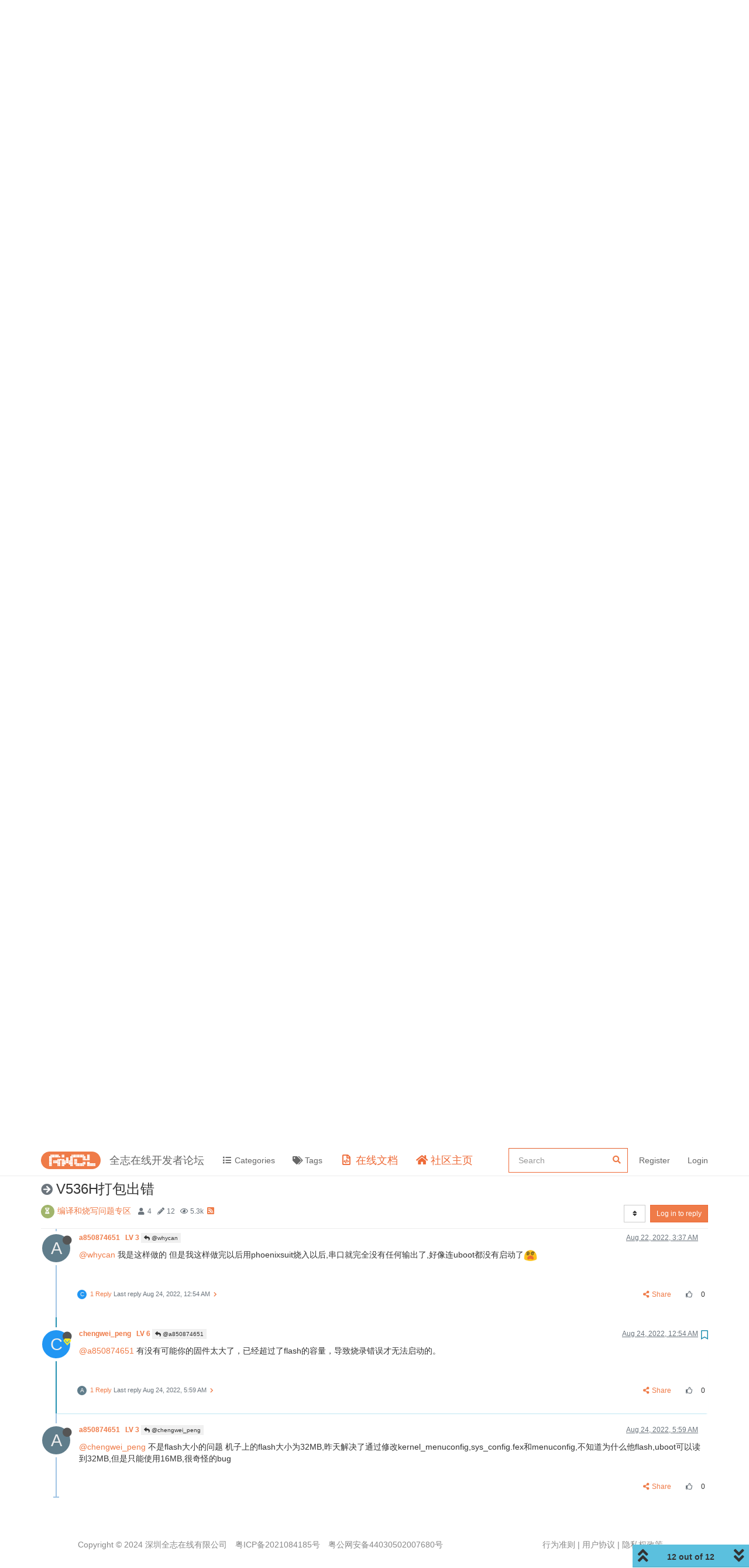

--- FILE ---
content_type: text/html; charset=utf-8
request_url: https://bbs.aw-ol.com/topic/1476/v536h%E6%89%93%E5%8C%85%E5%87%BA%E9%94%99/11?lang=en-US
body_size: 112245
content:
<!DOCTYPE html>
<html lang="en-US" data-dir="ltr" style="direction: ltr;"  >
<head>
	<title>V536H打包出错 | 全志在线开发者论坛</title>
	<meta name="viewport" content="width&#x3D;device-width, initial-scale&#x3D;1.0" />
	<meta name="content-type" content="text/html; charset=UTF-8" />
	<meta name="apple-mobile-web-app-capable" content="yes" />
	<meta name="mobile-web-app-capable" content="yes" />
	<meta property="og:site_name" content="全志在线开发者论坛" />
	<meta name="msapplication-badge" content="frequency=30; polling-uri=https://bbs.aw-ol.com/sitemap.xml" />
	<meta name="theme-color" content="#ffffff" />
	<meta name="keywords" content="全志在线,开发者论坛" />
	<meta name="msapplication-square150x150logo" content="/assets/uploads/system/site-logo.png" />
	<meta name="title" content="V536H打包出错" />
	<meta name="description" content="@a850874651 有没有可能你的固件太大了，已经超过了flash的容量，导致烧录错误才无法启动的。 " />
	<meta property="og:title" content="V536H打包出错" />
	<meta property="og:description" content="@a850874651 有没有可能你的固件太大了，已经超过了flash的容量，导致烧录错误才无法启动的。 " />
	<meta property="og:type" content="article" />
	<meta property="article:published_time" content="2022-05-23T05:28:31.496Z" />
	<meta property="article:modified_time" content="2022-08-24T05:59:15.461Z" />
	<meta property="article:section" content="编译和烧写问题专区" />
	<meta property="og:image" content="https://bbs.aw-ol.com/assets/uploads/system/site-logo.png" />
	<meta property="og:image:url" content="https://bbs.aw-ol.com/assets/uploads/system/site-logo.png" />
	<meta property="og:image:width" content="3000" />
	<meta property="og:image:height" content="881" />
	<meta property="og:url" content="https://bbs.aw-ol.com/topic/1476/v536h%E6%89%93%E5%8C%85%E5%87%BA%E9%94%99/11?lang&#x3D;en-US" />
	
	<link rel="stylesheet" type="text/css" href="/assets/client.css?v=phfsr98k5bg" />
	<link rel="icon" type="image/x-icon" href="/assets/uploads/system/favicon.ico?v&#x3D;phfsr98k5bg" />
	<link rel="manifest" href="/manifest.webmanifest" crossorigin="use-credentials" />
	<link rel="search" type="application/opensearchdescription+xml" title="全志在线开发者论坛" href="/osd.xml" />
	<link rel="apple-touch-icon" href="/assets/uploads/system/touchicon-orig.png" />
	<link rel="icon" sizes="36x36" href="/assets/uploads/system/touchicon-36.png" />
	<link rel="icon" sizes="48x48" href="/assets/uploads/system/touchicon-48.png" />
	<link rel="icon" sizes="72x72" href="/assets/uploads/system/touchicon-72.png" />
	<link rel="icon" sizes="96x96" href="/assets/uploads/system/touchicon-96.png" />
	<link rel="icon" sizes="144x144" href="/assets/uploads/system/touchicon-144.png" />
	<link rel="icon" sizes="192x192" href="/assets/uploads/system/touchicon-192.png" />
	<link rel="prefetch" href="/assets/src/modules/composer.js?v&#x3D;phfsr98k5bg" />
	<link rel="prefetch" href="/assets/src/modules/composer/uploads.js?v&#x3D;phfsr98k5bg" />
	<link rel="prefetch" href="/assets/src/modules/composer/drafts.js?v&#x3D;phfsr98k5bg" />
	<link rel="prefetch" href="/assets/src/modules/composer/tags.js?v&#x3D;phfsr98k5bg" />
	<link rel="prefetch" href="/assets/src/modules/composer/categoryList.js?v&#x3D;phfsr98k5bg" />
	<link rel="prefetch" href="/assets/src/modules/composer/resize.js?v&#x3D;phfsr98k5bg" />
	<link rel="prefetch" href="/assets/src/modules/composer/autocomplete.js?v&#x3D;phfsr98k5bg" />
	<link rel="prefetch" href="/assets/templates/composer.tpl?v&#x3D;phfsr98k5bg" />
	<link rel="prefetch" href="/assets/language/zh-CN/topic.json?v&#x3D;phfsr98k5bg" />
	<link rel="prefetch" href="/assets/language/zh-CN/modules.json?v&#x3D;phfsr98k5bg" />
	<link rel="prefetch" href="/assets/language/zh-CN/tags.json?v&#x3D;phfsr98k5bg" />
	<link rel="prefetch stylesheet" href="/plugins/nodebb-plugin-markdown/styles/railscasts.css" />
	<link rel="prefetch" href="/assets/src/modules/highlight.js?v&#x3D;phfsr98k5bg" />
	<link rel="prefetch" href="/assets/language/zh-CN/markdown.json?v&#x3D;phfsr98k5bg" />
	<link rel="stylesheet" href="/plugins/nodebb-plugin-emoji/emoji/styles.css?v&#x3D;phfsr98k5bg" />
	<link rel="canonical" href="https://bbs.aw-ol.com/topic/1476/v536h打包出错" />
	<link rel="alternate" type="application/rss+xml" href="/topic/1476.rss" />
	<link rel="up" href="https://bbs.aw-ol.com/category/17/编译和烧写问题专区" />
	

	<script>
		var config = JSON.parse('{"relative_path":"","upload_url":"/assets/uploads","assetBaseUrl":"/assets","siteTitle":"\u5168\u5FD7\u5728\u7EBF\u5F00\u53D1\u8005\u8BBA\u575B","browserTitle":"\u5168\u5FD7\u5728\u7EBF\u5F00\u53D1\u8005\u8BBA\u575B","titleLayout":"&#123;pageTitle&#125; | &#123;browserTitle&#125;","showSiteTitle":true,"maintenanceMode":false,"minimumTitleLength":3,"maximumTitleLength":255,"minimumPostLength":8,"maximumPostLength":327670,"minimumTagsPerTopic":0,"maximumTagsPerTopic":5,"minimumTagLength":2,"maximumTagLength":15,"undoTimeout":10,"useOutgoingLinksPage":true,"outgoingLinksWhitelist":"open.allwinnertech.com,developer.allwinnertech.com,www.allwinnertech.com,aservice.allwinnertech.com","allowGuestHandles":false,"allowTopicsThumbnail":false,"usePagination":true,"disableChat":true,"disableChatMessageEditing":false,"maximumChatMessageLength":1000,"socketioTransports":["polling","websocket"],"socketioOrigins":"https://bbs.aw-ol.com:*","websocketAddress":"","maxReconnectionAttempts":5,"reconnectionDelay":1500,"topicsPerPage":100,"postsPerPage":100,"maximumFileSize":2048000,"theme:id":"nodebb-theme-allwinner","theme:src":"","defaultLang":"zh-CN","userLang":"en-US","loggedIn":false,"uid":-1,"cache-buster":"v=phfsr98k5bg","topicPostSort":"oldest_to_newest","categoryTopicSort":"newest_to_oldest","csrf_token":false,"searchEnabled":true,"searchDefaultInQuick":"titlesposts","bootswatchSkin":"","enablePostHistory":true,"timeagoCutoff":30,"timeagoCodes":["af","am","ar","az-short","az","be","bg","bs","ca","cs","cy","da","de-short","de","dv","el","en-short","en","es-short","es","et","eu","fa-short","fa","fi","fr-short","fr","gl","he","hr","hu","hy","id","is","it-short","it","ja","jv","ko","ky","lt","lv","mk","nl","no","pl","pt-br-short","pt-br","pt-short","pt","ro","rs","ru","rw","si","sk","sl","sq","sr","sv","th","tr-short","tr","uk","ur","uz","vi","zh-CN","zh-TW"],"cookies":{"enabled":false,"message":"[[global:cookies.message]]","dismiss":"[[global:cookies.accept]]","link":"[[global:cookies.learn_more]]","link_url":"https:&#x2F;&#x2F;www.cookiesandyou.com"},"thumbs":{"size":512},"iconBackgrounds":["#f44336","#e91e63","#9c27b0","#673ab7","#3f51b5","#2196f3","#009688","#1b5e20","#33691e","#827717","#e65100","#ff5722","#795548","#607d8b"],"emailPrompt":0,"acpLang":"en-US","topicSearchEnabled":false,"composer-default":{},"markdown":{"highlight":1,"highlightLinesLanguageList":[""],"theme":"railscasts.css"},"emojiCustomFirst":false,"beep":{"censorWholeWord":false},"essence":{}}');
		var app = {
			user: JSON.parse('{"uid":0,"username":"Guest","displayname":"Guest","userslug":"","fullname":"Guest","email":"","icon:text":"?","icon:bgColor":"#aaa","groupTitle":"","groupTitleArray":[],"status":"offline","reputation":0,"email:confirmed":false,"unreadData":{"":{},"new":{},"watched":{},"unreplied":{}},"isAdmin":false,"isGlobalMod":false,"isMod":false,"privileges":{"chat":false,"upload:post:image":false,"upload:post:file":false,"signature":false,"invite":false,"group:create":false,"search:content":false,"search:users":false,"search:tags":false,"view:users":true,"view:tags":true,"view:groups":true,"local:login":false,"ban":false,"view:users:info":false},"timeagoCode":"en","offline":true,"isEmailConfirmSent":false}')
		};
	</script>

	
	
	
	
	<style>.header .forum-logo{padding:10px 0}.header .forum-title{margin:0 !important}#cnzz_stat_icon_1279841844{display:none}.home-link .fa-home{color:#ee6a37;font-size:18px}.home-link .visible-xs-inline{color:#ee6a37;font-size:18px}.docs-link .fa-file-code-o{color:#ee6a37;font-size:18px}.docs-link .visible-xs-inline{color:#ee6a37;font-size:18px}#search-form #search-button{display:none}#search-form #search-fields.hidden{max-width:100%}#search-fields input[name=query]{border-color:#ee6a37}#search-form #search-fields .form-group .advanced-search-link2{margin:0;width:0;position:relative;left:-30px}.allwinner-sidebox{padding:5px 20px;background-color:#f9f9f9}.allwinner-sidebox-content ul{list-style-type:disc;margin-left:-20px}.allwinner-sidebox-content ul li a:hover{color:#de6a37}.category>ul>li .card{max-height:53px}</style>
	
</head>

<body class="page-topic page-topic-1476 page-topic-v536h打包出错 page-topic-category-17 page-topic-category-编译和烧写问题专区 parent-category-17 page-status-200 user-guest skin-noskin">
	<nav id="menu" class="slideout-menu hidden">
		<div class="menu-profile">
	
</div>

<section class="menu-section" data-section="navigation">
	<h3 class="menu-section-title">Navigation</h3>
	<ul class="menu-section-list"></ul>
</section>


	</nav>
	<nav id="chats-menu" class="slideout-menu hidden">
		
	</nav>

	<main id="panel" class="slideout-panel">
		<nav class="navbar navbar-default navbar-fixed-top header" id="header-menu" component="navbar">
			<div class="container">
							<div class="navbar-header">
				<button type="button" class="navbar-toggle pull-left" id="mobile-menu">
					<span component="notifications/icon" class="notification-icon fa fa-fw fa-bell-o unread-count" data-content="0"></span>
					<i class="fa fa-lg fa-fw fa-bars"></i>
				</button>
				<button type="button" class="navbar-toggle hidden" id="mobile-chats">
					<span component="chat/icon" class="notification-icon fa fa-fw fa-comments unread-count" data-content="0"></span>
					<i class="fa fa-lg fa-comment-o"></i>
				</button>

				
				<a href="/">
					<img alt="" class=" forum-logo" src="/assets/uploads/system/site-logo.png?v=phfsr98k5bg" />
				</a>
				
				
				<a href="/">
					<h1 class="navbar-brand forum-title">全志在线开发者论坛</h1>
				</a>
				

				<div component="navbar/title" class="visible-xs hidden">
					<span></span>
				</div>
			</div>

			<div id="nav-dropdown" class="hidden-xs">
				
				
				<ul id="logged-out-menu" class="nav navbar-nav navbar-right">
					
					<li>
						<a rel="nofollow noopener noreferrer" target="_top" href="/auth/register">
							<i class="fa fa-pencil fa-fw hidden-sm hidden-md hidden-lg"></i>
							<span>Register</span>
						</a>
					</li>
					<li>
						<a rel="nofollow noopener noreferrer" target="_top" href="/auth/login">
							<i class="fa fa-sign-in fa-fw hidden-sm hidden-md hidden-lg"></i>
							<span>Login</span>
						</a>
					</li>
				</ul>
				
				
				<ul class="nav navbar-nav navbar-right">
					<li>
						<form id="search-form" class="navbar-form navbar-right hidden-xs" role="search" method="GET">
							<button id="search-button" type="button" class="btn btn-link"><i class="fa fa-search fa-fw" title="Search"></i></button>
							<div class="hidden" id="search-fields">
								<div class="form-group">
									<input autocomplete="off" type="text" class="form-control" placeholder="Search" name="query" value="">
									<a href="#"><i class="fa fa-gears fa-fw advanced-search-link"></i></a>
								</div>
								<button type="submit" class="btn btn-default hide">Search</button>
							</div>
						</form>
						<div id="quick-search-container" class="quick-search-container hidden">
							<div class="checkbox filter-category">
								<label>
									<input type="checkbox" checked><span class="name"></span>
								</label>
							</div>
							<div class="text-center loading-indicator"><i class="fa fa-spinner fa-spin"></i></div>
							<div class="quick-search-results-container"></div>
						</div>
					</li>
					<li class="visible-xs" id="search-menu">
						<a href="/search">
							<i class="fa fa-search fa-fw"></i> Search
						</a>
					</li>
				</ul>
				

				<ul class="nav navbar-nav navbar-right hidden-xs">
					<li>
						<a href="#" id="reconnect" class="hide" title="Looks like your connection to 全志在线开发者论坛 was lost, please wait while we try to reconnect.">
							<i class="fa fa-check"></i>
						</a>
					</li>
				</ul>

				<ul id="main-nav" class="nav navbar-nav">
					
					
					<li class="">
						<a class="navigation-link" href="&#x2F;categories" title="Categories" >
							
							<i class="fa fa-fw fa-list" data-content=""></i>
							

							
							<span class="visible-xs-inline">Categories</span>
							
						</a>
					</li>
					
					
					
					<li class="">
						<a class="navigation-link" href="&#x2F;tags" title="Tags" >
							
							<i class="fa fa-fw fa-tags" data-content=""></i>
							

							
							<span class="visible-xs-inline">Tags</span>
							
						</a>
					</li>
					
					
					
					<li class="external-link docs-link">
						<a class="navigation-link" href="https:&#x2F;&#x2F;www.aw-ol.com&#x2F;docs" title="在线文档"  target="_blank">
							
							<i class="fa fa-fw fa-file-code-o" data-content=""></i>
							

							
							<span class="visible-xs-inline">在线文档</span>
							
						</a>
					</li>
					
					
					
					<li class="external-link home-link">
						<a class="navigation-link" href="https:&#x2F;&#x2F;www.aw-ol.com" title="社区主页"  target="_blank">
							
							<i class="fa fa-fw fa-home" data-content=""></i>
							

							
							<span class="visible-xs-inline">社区主页</span>
							
						</a>
					</li>
					
					
				</ul>

				
			</div>

			</div>
		</nav>
		<div class="container" id="content">
		<noscript>
    <div class="alert alert-danger">
        <p>
            Your browser does not seem to support JavaScript. As a result, your viewing experience will be diminished, and you have been placed in <strong>read-only mode</strong>.
        </p>
        <p>
            Please download a browser that supports JavaScript, or enable it if it's disabled (i.e. NoScript).
        </p>
    </div>
</noscript>
		
<div data-widget-area="header">
	
	<script>
var _hmt = _hmt || [];
(function() {
  var hm = document.createElement("script");
  hm.src = "https://hm.baidu.com/hm.js?123fe05d6b013f4e6f9e996212bde381";
  var s = document.getElementsByTagName("script")[0]; 
  s.parentNode.insertBefore(hm, s);
})();
</script>
<script>
var _hmt = _hmt || [];
(function() {
  var hm = document.createElement("script");
  hm.src = "https://hm.baidu.com/hm.js?da00db4c64e00a520adeec8851e7408d";
  var s = document.getElementsByTagName("script")[0]; 
  s.parentNode.insertBefore(hm, s);
})();
</script>
	
</div>
<div class="row">
	<div class="topic col-lg-12">
		<div class="topic-header">
			<h1 component="post/header" class="" itemprop="name">
				<span class="topic-title" component="topic/title">
					<span component="topic/labels">
						<i component="topic/scheduled" class="fa fa-clock-o hidden" title="Scheduled"></i>
						<i component="topic/pinned" class="fa fa-thumb-tack hidden" title="Pinned"></i>
						<i component="topic/locked" class="fa fa-lock hidden" title="Locked"></i>
						<i class="fa fa-arrow-circle-right " title="Moved"></i>
						
					</span>
					V536H打包出错
				</span>
			</h1>

			<div class="topic-info clearfix">
				<div class="category-item inline-block">
					<div role="presentation" class="icon pull-left" style="background-color: #A1B56C; color: #ffffff;">
						<i class="fa fa-fw fa-hourglass-2"></i>
					</div>
					<a href="/category/17/编译和烧写问题专区">编译和烧写问题专区</a>
				</div>

				<div class="tags tag-list inline-block hidden-xs">
					
				</div>
				<div class="inline-block hidden-xs">
					<div class="stats text-muted">
	<i class="fa fa-fw fa-user" title="Posters"></i>
	<span title="4" class="human-readable-number">4</span>
</div>
<div class="stats text-muted">
	<i class="fa fa-fw fa-pencil" title="Posts"></i>
	<span component="topic/post-count" title="12" class="human-readable-number">12</span>
</div>
<div class="stats text-muted">
	<i class="fa fa-fw fa-eye" title="Views"></i>
	<span class="human-readable-number" title="5297">5297</span>
</div>
				</div>
				
				<a class="hidden-xs" target="_blank" href="/topic/1476.rss"><i class="fa fa-rss-square"></i></a>
				
				<div component="topic/browsing-users" class="inline-block hidden-xs">
	
</div>

				<div class="topic-main-buttons pull-right inline-block">
	<span class="loading-indicator btn pull-left hidden" done="0">
		<span class="hidden-xs">Loading More Posts</span> <i class="fa fa-refresh fa-spin"></i>
	</span>

	

	

	<div title="Sort by" class="btn-group bottom-sheet hidden-xs" component="thread/sort">
	<button class="btn btn-sm btn-default dropdown-toggle" data-toggle="dropdown" type="button">
	<span><i class="fa fa-fw fa-sort"></i></span></button>
	<ul class="dropdown-menu dropdown-menu-right">
		<li><a href="#" class="oldest_to_newest" data-sort="oldest_to_newest"><i class="fa fa-fw"></i> Oldest to Newest</a></li>
		<li><a href="#" class="newest_to_oldest" data-sort="newest_to_oldest"><i class="fa fa-fw"></i> Newest to Oldest</a></li>
		<li><a href="#" class="most_votes" data-sort="most_votes"><i class="fa fa-fw"></i> Most Votes</a></li>
	</ul>
</div>


	<div class="inline-block">
	
	</div>
	<div component="topic/reply/container" class="btn-group action-bar bottom-sheet hidden">
	<a href="/compose?tid=1476&title=V536H打包出错" class="btn btn-sm btn-primary" component="topic/reply" data-ajaxify="false" role="button"><i class="fa fa-reply visible-xs-inline"></i><span class="visible-sm-inline visible-md-inline visible-lg-inline"> Reply</span></a>
	<button type="button" class="btn btn-sm btn-primary dropdown-toggle" data-toggle="dropdown">
		<span class="caret"></span>
	</button>
	<ul class="dropdown-menu pull-right" role="menu">
		<li><a href="#" component="topic/reply-as-topic">Reply as topic</a></li>
	</ul>
</div>




<a rel="nofollow noopener noreferrer" target="_top" href="/auth/login?backUrl=/topic/1476/v536h%E6%89%93%E5%8C%85%E5%87%BA%E9%94%99/11" class="btn btn-sm btn-primary">Log in to reply</a>


</div>

			</div>
		</div>
		

		
		<div component="topic/deleted/message" class="alert alert-warning hidden clearfix">
    <span class="pull-left">This topic has been deleted. Only users with topic management privileges can see it.</span>
    <span class="pull-right">
        
    </span>
</div>
		

		<ul component="topic" class="posts timeline" data-tid="1476" data-cid="17">
			
				<li component="post" class="  topic-owner-post" data-index="0" data-pid="7101" data-uid="1333" data-timestamp="1653283711496" data-username="jinxiangwzh" data-userslug="jinxiangwzh" itemscope itemtype="http://schema.org/Comment">
					<a component="post/anchor" data-index="0" id="0"></a>

					<meta itemprop="datePublished" content="2022-05-23T05:28:31.496Z">
					<meta itemprop="dateModified" content="">

					<div class="clearfix post-header">
	<div class="icon pull-left">
		<a href="/user/jinxiangwzh">
			<img class="avatar  avatar-sm2x avatar-rounded" alt="jinxiangwzh" title="jinxiangwzh" data-uid="1333" loading="lazy" component="user/picture" src="/assets/uploads/profile/1333-profileavatar-1652946588355.jpeg" style="" />
			<i component="user/status" class="fa fa-circle status offline" title="Offline"></i>
			<i class="fa fa-vip "   style="position: absolute;right: 12px;top: 12px;z-index:1"></i>
		</a>
	</div>

	<small class="pull-left">
		<strong>
			<a href="/user/jinxiangwzh" itemprop="author" data-username="jinxiangwzh" data-uid="1333">
			jinxiangwzh
			<span style="padding-left:6px;font-weight:bold;" >LV 7</span>
			</a>
		</strong>

		

		

		<span class="visible-xs-inline-block visible-sm-inline-block visible-md-inline-block visible-lg-inline-block">
			

			<span>
				
			</span>
		</span>

	</small>
	<small class="pull-right">
		<span class="bookmarked"><i class="fa fa-bookmark-o"></i></span>
	</small>
	<small class="pull-right">
		<i component="post/edit-indicator" class="fa fa-pencil-square edit-icon hidden"></i>

		<small data-editor="" component="post/editor" class="hidden">last edited by  <span class="timeago" title=""></span></small>

		<span class="visible-xs-inline-block visible-sm-inline-block visible-md-inline-block visible-lg-inline-block">
			<a class="permalink" href="/post/7101"><span class="timeago" title="2022-05-23T05:28:31.496Z"></span></a>
		</span>
	</small>
</div>

<br />

<div class="content" component="post/content" itemprop="text">
	<p dir="auto">我在编译加入gdb server和openssh-server后，编译没有问题，但是打包出错，请问怎么解决？</p>
<pre><code>
update scp
mv: 无法获取'u-boot-spinor-crash.fex' 的文件状态(stat): 没有那个文件或目录
pack boot package
GetPrivateProfileSection read to end
content_count=5
update scp
pack boot package
GetPrivateProfileSection read to end
content_count=5

toc1 file Path=/home/jamo/workspace/ls_hw/out/v536-cdr/image/boot_package.fex
script file Path=/home/jamo/workspace/ls_hw/out/v536-cdr/image/sys_config.bin

cant get board_id_enable
script update toc1 ok
packing for tina linux
normal
ERROR: dl file rootfs.fex size too large
ERROR: filename = rootfs.fex
ERROR: dl_file_size = 23040 sector
ERROR: part_size = 15872 sector
ERROR: update mbr file fail
ERROR: update_mbr failed

</code></pre>

</div>

<div class="post-footer">
	

	<div class="clearfix">
	
	<a component="post/reply-count" data-target-component="post/replies/container" href="#" class="threaded-replies no-select pull-left hidden">
		<span component="post/reply-count/avatars" class="avatars ">
			
		</span>

		<span class="replies-count" component="post/reply-count/text" data-replies="0">1 Reply</span>
		<span class="replies-last hidden-xs">Last reply <span class="timeago" title=""></span></span>

		<i class="fa fa-fw fa-chevron-right" component="post/replies/open"></i>
		<i class="fa fa-fw fa-chevron-down hidden" component="post/replies/close"></i>
		<i class="fa fa-fw fa-spin fa-spinner hidden" component="post/replies/loading"></i>
	</a>
	

	<small class="pull-right">
		<span class="post-tools">
			<a component="post/reply" href="#" title="Reply" class="no-select hidden">
				<i class="fa fa-fw fa-reply"></i> Reply
			</a>
			<a component="post/quote" href="#" title="Quote" class="no-select hidden">
				<i class="fa fa-fw fa-quote-left"></i> Quote
			</a>
			<a component="post/share" href="#">
				<i class="fa fa-fw fa-share-alt"></i> Share
			</a>
		</span>

		
		<span class="votes">
			<a component="post/upvote" title="Like" href="#" class="">
				<i class="fa fa-fw fa-thumbs-o-up"></i>
			</a>

			<span component="post/vote-count" data-votes="0">0</span>

			
		</span>
		

		<span component="post/tools" class="dropdown moderator-tools bottom-sheet hidden">
	<a href="#" data-toggle="dropdown" data-ajaxify="false"><i class="fa fa-fw fa-ellipsis-v"></i></a>
	<ul class="dropdown-menu dropdown-menu-right" role="menu"></ul>
</span>

	</small>
	</div>
	<div component="post/replies/container"></div>
</div>
				</li>
				
			
				<li component="post" class="  " data-index="1" data-pid="7102" data-uid="44" data-timestamp="1653283777174" data-username="whycan" data-userslug="whycan" itemscope itemtype="http://schema.org/Comment">
					<a component="post/anchor" data-index="1" id="1"></a>

					<meta itemprop="datePublished" content="2022-05-23T05:29:37.174Z">
					<meta itemprop="dateModified" content="">

					<div class="clearfix post-header">
	<div class="icon pull-left">
		<a href="/user/whycan">
			<img class="avatar  avatar-sm2x avatar-rounded" alt="whycan" title="whycan" data-uid="44" loading="lazy" component="user/picture" src="/assets/uploads/profile/44-profileavatar-1680058994111.jpeg" style="" />
			<i component="user/status" class="fa fa-circle status offline" title="Offline"></i>
			<i class="fa fa-vip "   style="position: absolute;right: 12px;top: 12px;z-index:1"></i>
		</a>
	</div>

	<small class="pull-left">
		<strong>
			<a href="/user/whycan" itemprop="author" data-username="whycan" data-uid="44">
			whycan晕哥
			<span style="padding-left:6px;font-weight:bold;" >LV 9</span>
			</a>
		</strong>

		

		

		<span class="visible-xs-inline-block visible-sm-inline-block visible-md-inline-block visible-lg-inline-block">
			

			<span>
				
			</span>
		</span>

	</small>
	<small class="pull-right">
		<span class="bookmarked"><i class="fa fa-bookmark-o"></i></span>
	</small>
	<small class="pull-right">
		<i component="post/edit-indicator" class="fa fa-pencil-square edit-icon hidden"></i>

		<small data-editor="" component="post/editor" class="hidden">last edited by  <span class="timeago" title=""></span></small>

		<span class="visible-xs-inline-block visible-sm-inline-block visible-md-inline-block visible-lg-inline-block">
			<a class="permalink" href="/post/7102"><span class="timeago" title="2022-05-23T05:29:37.174Z"></span></a>
		</span>
	</small>
</div>

<br />

<div class="content" component="post/content" itemprop="text">
	<p dir="auto">rootfs.fex size too large</p>

</div>

<div class="post-footer">
	

	<div class="clearfix">
	
	<a component="post/reply-count" data-target-component="post/replies/container" href="#" class="threaded-replies no-select pull-left ">
		<span component="post/reply-count/avatars" class="avatars ">
			
			<img class="avatar  avatar-xs avatar-rounded" alt="jinxiangwzh" title="jinxiangwzh" data-uid="1333" loading="lazy" component="avatar/picture" src="/assets/uploads/profile/1333-profileavatar-1652946588355.jpeg" style="" />
			
		</span>

		<span class="replies-count" component="post/reply-count/text" data-replies="1">1 Reply</span>
		<span class="replies-last hidden-xs">Last reply <span class="timeago" title="2022-05-23T05:35:18.125Z"></span></span>

		<i class="fa fa-fw fa-chevron-right" component="post/replies/open"></i>
		<i class="fa fa-fw fa-chevron-down hidden" component="post/replies/close"></i>
		<i class="fa fa-fw fa-spin fa-spinner hidden" component="post/replies/loading"></i>
	</a>
	

	<small class="pull-right">
		<span class="post-tools">
			<a component="post/reply" href="#" title="Reply" class="no-select hidden">
				<i class="fa fa-fw fa-reply"></i> Reply
			</a>
			<a component="post/quote" href="#" title="Quote" class="no-select hidden">
				<i class="fa fa-fw fa-quote-left"></i> Quote
			</a>
			<a component="post/share" href="#">
				<i class="fa fa-fw fa-share-alt"></i> Share
			</a>
		</span>

		
		<span class="votes">
			<a component="post/upvote" title="Like" href="#" class="">
				<i class="fa fa-fw fa-thumbs-o-up"></i>
			</a>

			<span component="post/vote-count" data-votes="0">0</span>

			
		</span>
		

		<span component="post/tools" class="dropdown moderator-tools bottom-sheet hidden">
	<a href="#" data-toggle="dropdown" data-ajaxify="false"><i class="fa fa-fw fa-ellipsis-v"></i></a>
	<ul class="dropdown-menu dropdown-menu-right" role="menu"></ul>
</span>

	</small>
	</div>
	<div component="post/replies/container"></div>
</div>
				</li>
				
			
				<li component="post" class="  topic-owner-post" data-index="2" data-pid="7104" data-uid="1333" data-timestamp="1653284118125" data-username="jinxiangwzh" data-userslug="jinxiangwzh" itemscope itemtype="http://schema.org/Comment">
					<a component="post/anchor" data-index="2" id="2"></a>

					<meta itemprop="datePublished" content="2022-05-23T05:35:18.125Z">
					<meta itemprop="dateModified" content="">

					<div class="clearfix post-header">
	<div class="icon pull-left">
		<a href="/user/jinxiangwzh">
			<img class="avatar  avatar-sm2x avatar-rounded" alt="jinxiangwzh" title="jinxiangwzh" data-uid="1333" loading="lazy" component="user/picture" src="/assets/uploads/profile/1333-profileavatar-1652946588355.jpeg" style="" />
			<i component="user/status" class="fa fa-circle status offline" title="Offline"></i>
			<i class="fa fa-vip "   style="position: absolute;right: 12px;top: 12px;z-index:1"></i>
		</a>
	</div>

	<small class="pull-left">
		<strong>
			<a href="/user/jinxiangwzh" itemprop="author" data-username="jinxiangwzh" data-uid="1333">
			jinxiangwzh
			<span style="padding-left:6px;font-weight:bold;" >LV 7</span>
			</a>
		</strong>

		

		

		<span class="visible-xs-inline-block visible-sm-inline-block visible-md-inline-block visible-lg-inline-block">
			
			<a component="post/parent" class="btn btn-xs btn-default hidden-xs" data-topid="7102" href="/post/7102"><i class="fa fa-reply"></i> @whycan</a>
			

			<span>
				
			</span>
		</span>

	</small>
	<small class="pull-right">
		<span class="bookmarked"><i class="fa fa-bookmark-o"></i></span>
	</small>
	<small class="pull-right">
		<i component="post/edit-indicator" class="fa fa-pencil-square edit-icon hidden"></i>

		<small data-editor="" component="post/editor" class="hidden">last edited by  <span class="timeago" title=""></span></small>

		<span class="visible-xs-inline-block visible-sm-inline-block visible-md-inline-block visible-lg-inline-block">
			<a class="permalink" href="/post/7104"><span class="timeago" title="2022-05-23T05:35:18.125Z"></span></a>
		</span>
	</small>
</div>

<br />

<div class="content" component="post/content" itemprop="text">
	<p dir="auto"><a class="plugin-mentions-user plugin-mentions-a" href="https://bbs.aw-ol.com/uid/44">@whycan</a> <img src="https://bbs.aw-ol.com/plugins/nodebb-plugin-emoji/emoji/android/1f627.png?v=phfsr98k5bg" class="not-responsive emoji emoji-android emoji--anguished" title=":anguished:" alt="😧" /> 哥我是新手，这个错误我也看到了，不知道从哪里入手去解决，能不能说的稍微详细点</p>

</div>

<div class="post-footer">
	

	<div class="clearfix">
	
	<a component="post/reply-count" data-target-component="post/replies/container" href="#" class="threaded-replies no-select pull-left ">
		<span component="post/reply-count/avatars" class="avatars ">
			
			<img class="avatar  avatar-xs avatar-rounded" alt="whycan" title="whycan" data-uid="44" loading="lazy" component="avatar/picture" src="/assets/uploads/profile/44-profileavatar-1680058994111.jpeg" style="" />
			
		</span>

		<span class="replies-count" component="post/reply-count/text" data-replies="1">1 Reply</span>
		<span class="replies-last hidden-xs">Last reply <span class="timeago" title="2022-05-23T05:36:48.479Z"></span></span>

		<i class="fa fa-fw fa-chevron-right" component="post/replies/open"></i>
		<i class="fa fa-fw fa-chevron-down hidden" component="post/replies/close"></i>
		<i class="fa fa-fw fa-spin fa-spinner hidden" component="post/replies/loading"></i>
	</a>
	

	<small class="pull-right">
		<span class="post-tools">
			<a component="post/reply" href="#" title="Reply" class="no-select hidden">
				<i class="fa fa-fw fa-reply"></i> Reply
			</a>
			<a component="post/quote" href="#" title="Quote" class="no-select hidden">
				<i class="fa fa-fw fa-quote-left"></i> Quote
			</a>
			<a component="post/share" href="#">
				<i class="fa fa-fw fa-share-alt"></i> Share
			</a>
		</span>

		
		<span class="votes">
			<a component="post/upvote" title="Like" href="#" class="">
				<i class="fa fa-fw fa-thumbs-o-up"></i>
			</a>

			<span component="post/vote-count" data-votes="0">0</span>

			
		</span>
		

		<span component="post/tools" class="dropdown moderator-tools bottom-sheet hidden">
	<a href="#" data-toggle="dropdown" data-ajaxify="false"><i class="fa fa-fw fa-ellipsis-v"></i></a>
	<ul class="dropdown-menu dropdown-menu-right" role="menu"></ul>
</span>

	</small>
	</div>
	<div component="post/replies/container"></div>
</div>
				</li>
				
			
				<li component="post" class="  " data-index="3" data-pid="7106" data-uid="44" data-timestamp="1653284208479" data-username="whycan" data-userslug="whycan" itemscope itemtype="http://schema.org/Comment">
					<a component="post/anchor" data-index="3" id="3"></a>

					<meta itemprop="datePublished" content="2022-05-23T05:36:48.479Z">
					<meta itemprop="dateModified" content="">

					<div class="clearfix post-header">
	<div class="icon pull-left">
		<a href="/user/whycan">
			<img class="avatar  avatar-sm2x avatar-rounded" alt="whycan" title="whycan" data-uid="44" loading="lazy" component="user/picture" src="/assets/uploads/profile/44-profileavatar-1680058994111.jpeg" style="" />
			<i component="user/status" class="fa fa-circle status offline" title="Offline"></i>
			<i class="fa fa-vip "   style="position: absolute;right: 12px;top: 12px;z-index:1"></i>
		</a>
	</div>

	<small class="pull-left">
		<strong>
			<a href="/user/whycan" itemprop="author" data-username="whycan" data-uid="44">
			whycan晕哥
			<span style="padding-left:6px;font-weight:bold;" >LV 9</span>
			</a>
		</strong>

		

		

		<span class="visible-xs-inline-block visible-sm-inline-block visible-md-inline-block visible-lg-inline-block">
			
			<a component="post/parent" class="btn btn-xs btn-default hidden-xs" data-topid="7104" href="/post/7104"><i class="fa fa-reply"></i> @jinxiangwzh</a>
			

			<span>
				
			</span>
		</span>

	</small>
	<small class="pull-right">
		<span class="bookmarked"><i class="fa fa-bookmark-o"></i></span>
	</small>
	<small class="pull-right">
		<i component="post/edit-indicator" class="fa fa-pencil-square edit-icon hidden"></i>

		<small data-editor="" component="post/editor" class="hidden">last edited by  <span class="timeago" title=""></span></small>

		<span class="visible-xs-inline-block visible-sm-inline-block visible-md-inline-block visible-lg-inline-block">
			<a class="permalink" href="/post/7106"><span class="timeago" title="2022-05-23T05:36:48.479Z"></span></a>
		</span>
	</small>
</div>

<br />

<div class="content" component="post/content" itemprop="text">
	<p dir="auto"><a class="plugin-mentions-user plugin-mentions-a" href="https://bbs.aw-ol.com/uid/1333">@jinxiangwzh</a><br />
修改板级目录下面的 sys_partition.fex 文件里面 rootfs 的 size 属性。</p>

</div>

<div class="post-footer">
	

	<div class="clearfix">
	
	<a component="post/reply-count" data-target-component="post/replies/container" href="#" class="threaded-replies no-select pull-left ">
		<span component="post/reply-count/avatars" class="avatars ">
			
			<img class="avatar  avatar-xs avatar-rounded" alt="jinxiangwzh" title="jinxiangwzh" data-uid="1333" loading="lazy" component="avatar/picture" src="/assets/uploads/profile/1333-profileavatar-1652946588355.jpeg" style="" />
			
		</span>

		<span class="replies-count" component="post/reply-count/text" data-replies="1">1 Reply</span>
		<span class="replies-last hidden-xs">Last reply <span class="timeago" title="2022-05-23T06:10:20.352Z"></span></span>

		<i class="fa fa-fw fa-chevron-right" component="post/replies/open"></i>
		<i class="fa fa-fw fa-chevron-down hidden" component="post/replies/close"></i>
		<i class="fa fa-fw fa-spin fa-spinner hidden" component="post/replies/loading"></i>
	</a>
	

	<small class="pull-right">
		<span class="post-tools">
			<a component="post/reply" href="#" title="Reply" class="no-select hidden">
				<i class="fa fa-fw fa-reply"></i> Reply
			</a>
			<a component="post/quote" href="#" title="Quote" class="no-select hidden">
				<i class="fa fa-fw fa-quote-left"></i> Quote
			</a>
			<a component="post/share" href="#">
				<i class="fa fa-fw fa-share-alt"></i> Share
			</a>
		</span>

		
		<span class="votes">
			<a component="post/upvote" title="Like" href="#" class="">
				<i class="fa fa-fw fa-thumbs-o-up"></i>
			</a>

			<span component="post/vote-count" data-votes="0">0</span>

			
		</span>
		

		<span component="post/tools" class="dropdown moderator-tools bottom-sheet hidden">
	<a href="#" data-toggle="dropdown" data-ajaxify="false"><i class="fa fa-fw fa-ellipsis-v"></i></a>
	<ul class="dropdown-menu dropdown-menu-right" role="menu"></ul>
</span>

	</small>
	</div>
	<div component="post/replies/container"></div>
</div>
				</li>
				
			
				<li component="post" class="  topic-owner-post" data-index="4" data-pid="7111" data-uid="1333" data-timestamp="1653286220352" data-username="jinxiangwzh" data-userslug="jinxiangwzh" itemscope itemtype="http://schema.org/Comment">
					<a component="post/anchor" data-index="4" id="4"></a>

					<meta itemprop="datePublished" content="2022-05-23T06:10:20.352Z">
					<meta itemprop="dateModified" content="">

					<div class="clearfix post-header">
	<div class="icon pull-left">
		<a href="/user/jinxiangwzh">
			<img class="avatar  avatar-sm2x avatar-rounded" alt="jinxiangwzh" title="jinxiangwzh" data-uid="1333" loading="lazy" component="user/picture" src="/assets/uploads/profile/1333-profileavatar-1652946588355.jpeg" style="" />
			<i component="user/status" class="fa fa-circle status offline" title="Offline"></i>
			<i class="fa fa-vip "   style="position: absolute;right: 12px;top: 12px;z-index:1"></i>
		</a>
	</div>

	<small class="pull-left">
		<strong>
			<a href="/user/jinxiangwzh" itemprop="author" data-username="jinxiangwzh" data-uid="1333">
			jinxiangwzh
			<span style="padding-left:6px;font-weight:bold;" >LV 7</span>
			</a>
		</strong>

		

		

		<span class="visible-xs-inline-block visible-sm-inline-block visible-md-inline-block visible-lg-inline-block">
			
			<a component="post/parent" class="btn btn-xs btn-default hidden-xs" data-topid="7106" href="/post/7106"><i class="fa fa-reply"></i> @whycan</a>
			

			<span>
				
			</span>
		</span>

	</small>
	<small class="pull-right">
		<span class="bookmarked"><i class="fa fa-bookmark-o"></i></span>
	</small>
	<small class="pull-right">
		<i component="post/edit-indicator" class="fa fa-pencil-square edit-icon hidden"></i>

		<small data-editor="" component="post/editor" class="hidden">last edited by  <span class="timeago" title=""></span></small>

		<span class="visible-xs-inline-block visible-sm-inline-block visible-md-inline-block visible-lg-inline-block">
			<a class="permalink" href="/post/7111"><span class="timeago" title="2022-05-23T06:10:20.352Z"></span></a>
		</span>
	</small>
</div>

<br />

<div class="content" component="post/content" itemprop="text">
	<p dir="auto"><a class="plugin-mentions-user plugin-mentions-a" href="https://bbs.aw-ol.com/uid/44">@whycan</a><br />
device/config/chips/v536/configs/cdr/linux/sys_partition.fex<br />
device/config/chips/v536/configs/default/sys_partition.fex<br />
这两个文件都修改了  原始是65536，我直接扩大一倍改为131072还是报这个错误，请问改到多少合适哪里可以找到依据？</p>

</div>

<div class="post-footer">
	

	<div class="clearfix">
	
	<a component="post/reply-count" data-target-component="post/replies/container" href="#" class="threaded-replies no-select pull-left ">
		<span component="post/reply-count/avatars" class="avatars ">
			
			<img class="avatar  avatar-xs avatar-rounded" alt="whycan" title="whycan" data-uid="44" loading="lazy" component="avatar/picture" src="/assets/uploads/profile/44-profileavatar-1680058994111.jpeg" style="" />
			
		</span>

		<span class="replies-count" component="post/reply-count/text" data-replies="1">1 Reply</span>
		<span class="replies-last hidden-xs">Last reply <span class="timeago" title="2022-05-23T06:15:53.760Z"></span></span>

		<i class="fa fa-fw fa-chevron-right" component="post/replies/open"></i>
		<i class="fa fa-fw fa-chevron-down hidden" component="post/replies/close"></i>
		<i class="fa fa-fw fa-spin fa-spinner hidden" component="post/replies/loading"></i>
	</a>
	

	<small class="pull-right">
		<span class="post-tools">
			<a component="post/reply" href="#" title="Reply" class="no-select hidden">
				<i class="fa fa-fw fa-reply"></i> Reply
			</a>
			<a component="post/quote" href="#" title="Quote" class="no-select hidden">
				<i class="fa fa-fw fa-quote-left"></i> Quote
			</a>
			<a component="post/share" href="#">
				<i class="fa fa-fw fa-share-alt"></i> Share
			</a>
		</span>

		
		<span class="votes">
			<a component="post/upvote" title="Like" href="#" class="">
				<i class="fa fa-fw fa-thumbs-o-up"></i>
			</a>

			<span component="post/vote-count" data-votes="0">0</span>

			
		</span>
		

		<span component="post/tools" class="dropdown moderator-tools bottom-sheet hidden">
	<a href="#" data-toggle="dropdown" data-ajaxify="false"><i class="fa fa-fw fa-ellipsis-v"></i></a>
	<ul class="dropdown-menu dropdown-menu-right" role="menu"></ul>
</span>

	</small>
	</div>
	<div component="post/replies/container"></div>
</div>
				</li>
				
			
				<li component="post" class="  " data-index="5" data-pid="7112" data-uid="44" data-timestamp="1653286553760" data-username="whycan" data-userslug="whycan" itemscope itemtype="http://schema.org/Comment">
					<a component="post/anchor" data-index="5" id="5"></a>

					<meta itemprop="datePublished" content="2022-05-23T06:15:53.760Z">
					<meta itemprop="dateModified" content="">

					<div class="clearfix post-header">
	<div class="icon pull-left">
		<a href="/user/whycan">
			<img class="avatar  avatar-sm2x avatar-rounded" alt="whycan" title="whycan" data-uid="44" loading="lazy" component="user/picture" src="/assets/uploads/profile/44-profileavatar-1680058994111.jpeg" style="" />
			<i component="user/status" class="fa fa-circle status offline" title="Offline"></i>
			<i class="fa fa-vip "   style="position: absolute;right: 12px;top: 12px;z-index:1"></i>
		</a>
	</div>

	<small class="pull-left">
		<strong>
			<a href="/user/whycan" itemprop="author" data-username="whycan" data-uid="44">
			whycan晕哥
			<span style="padding-left:6px;font-weight:bold;" >LV 9</span>
			</a>
		</strong>

		

		

		<span class="visible-xs-inline-block visible-sm-inline-block visible-md-inline-block visible-lg-inline-block">
			
			<a component="post/parent" class="btn btn-xs btn-default hidden-xs" data-topid="7111" href="/post/7111"><i class="fa fa-reply"></i> @jinxiangwzh</a>
			

			<span>
				
			</span>
		</span>

	</small>
	<small class="pull-right">
		<span class="bookmarked"><i class="fa fa-bookmark-o"></i></span>
	</small>
	<small class="pull-right">
		<i component="post/edit-indicator" class="fa fa-pencil-square edit-icon hidden"></i>

		<small data-editor="" component="post/editor" class="hidden">last edited by  <span class="timeago" title=""></span></small>

		<span class="visible-xs-inline-block visible-sm-inline-block visible-md-inline-block visible-lg-inline-block">
			<a class="permalink" href="/post/7112"><span class="timeago" title="2022-05-23T06:15:53.760Z"></span></a>
		</span>
	</small>
</div>

<br />

<div class="content" component="post/content" itemprop="text">
	<p dir="auto"><a class="plugin-mentions-user plugin-mentions-a" href="https://bbs.aw-ol.com/uid/1333">@jinxiangwzh</a><br />
你是用nor flash吗？</p>
<p dir="auto">那就是  sys_partition_nor.fex</p>

</div>

<div class="post-footer">
	

	<div class="clearfix">
	
	<a component="post/reply-count" data-target-component="post/replies/container" href="#" class="threaded-replies no-select pull-left ">
		<span component="post/reply-count/avatars" class="avatars ">
			
			<img class="avatar  avatar-xs avatar-rounded" alt="jinxiangwzh" title="jinxiangwzh" data-uid="1333" loading="lazy" component="avatar/picture" src="/assets/uploads/profile/1333-profileavatar-1652946588355.jpeg" style="" />
			
		</span>

		<span class="replies-count" component="post/reply-count/text" data-replies="1">1 Reply</span>
		<span class="replies-last hidden-xs">Last reply <span class="timeago" title="2022-05-23T06:38:15.107Z"></span></span>

		<i class="fa fa-fw fa-chevron-right" component="post/replies/open"></i>
		<i class="fa fa-fw fa-chevron-down hidden" component="post/replies/close"></i>
		<i class="fa fa-fw fa-spin fa-spinner hidden" component="post/replies/loading"></i>
	</a>
	

	<small class="pull-right">
		<span class="post-tools">
			<a component="post/reply" href="#" title="Reply" class="no-select hidden">
				<i class="fa fa-fw fa-reply"></i> Reply
			</a>
			<a component="post/quote" href="#" title="Quote" class="no-select hidden">
				<i class="fa fa-fw fa-quote-left"></i> Quote
			</a>
			<a component="post/share" href="#">
				<i class="fa fa-fw fa-share-alt"></i> Share
			</a>
		</span>

		
		<span class="votes">
			<a component="post/upvote" title="Like" href="#" class="">
				<i class="fa fa-fw fa-thumbs-o-up"></i>
			</a>

			<span component="post/vote-count" data-votes="1">1</span>

			
		</span>
		

		<span component="post/tools" class="dropdown moderator-tools bottom-sheet hidden">
	<a href="#" data-toggle="dropdown" data-ajaxify="false"><i class="fa fa-fw fa-ellipsis-v"></i></a>
	<ul class="dropdown-menu dropdown-menu-right" role="menu"></ul>
</span>

	</small>
	</div>
	<div component="post/replies/container"></div>
</div>
				</li>
				
			
				<li component="post" class="  topic-owner-post" data-index="6" data-pid="7113" data-uid="1333" data-timestamp="1653287895107" data-username="jinxiangwzh" data-userslug="jinxiangwzh" itemscope itemtype="http://schema.org/Comment">
					<a component="post/anchor" data-index="6" id="6"></a>

					<meta itemprop="datePublished" content="2022-05-23T06:38:15.107Z">
					<meta itemprop="dateModified" content="">

					<div class="clearfix post-header">
	<div class="icon pull-left">
		<a href="/user/jinxiangwzh">
			<img class="avatar  avatar-sm2x avatar-rounded" alt="jinxiangwzh" title="jinxiangwzh" data-uid="1333" loading="lazy" component="user/picture" src="/assets/uploads/profile/1333-profileavatar-1652946588355.jpeg" style="" />
			<i component="user/status" class="fa fa-circle status offline" title="Offline"></i>
			<i class="fa fa-vip "   style="position: absolute;right: 12px;top: 12px;z-index:1"></i>
		</a>
	</div>

	<small class="pull-left">
		<strong>
			<a href="/user/jinxiangwzh" itemprop="author" data-username="jinxiangwzh" data-uid="1333">
			jinxiangwzh
			<span style="padding-left:6px;font-weight:bold;" >LV 7</span>
			</a>
		</strong>

		

		

		<span class="visible-xs-inline-block visible-sm-inline-block visible-md-inline-block visible-lg-inline-block">
			
			<a component="post/parent" class="btn btn-xs btn-default hidden-xs" data-topid="7112" href="/post/7112"><i class="fa fa-reply"></i> @whycan</a>
			

			<span>
				
			</span>
		</span>

	</small>
	<small class="pull-right">
		<span class="bookmarked"><i class="fa fa-bookmark-o"></i></span>
	</small>
	<small class="pull-right">
		<i component="post/edit-indicator" class="fa fa-pencil-square edit-icon hidden"></i>

		<small data-editor="" component="post/editor" class="hidden">last edited by  <span class="timeago" title=""></span></small>

		<span class="visible-xs-inline-block visible-sm-inline-block visible-md-inline-block visible-lg-inline-block">
			<a class="permalink" href="/post/7113"><span class="timeago" title="2022-05-23T06:38:15.107Z"></span></a>
		</span>
	</small>
</div>

<br />

<div class="content" component="post/content" itemprop="text">
	<p dir="auto"><a class="plugin-mentions-user plugin-mentions-a" href="https://bbs.aw-ol.com/uid/44">@whycan</a> 谢谢  通过修改device/config/chips/v536/configs/cdr/linux/sys_partition_nor.fex 解决</p>

</div>

<div class="post-footer">
	

	<div class="clearfix">
	
	<a component="post/reply-count" data-target-component="post/replies/container" href="#" class="threaded-replies no-select pull-left hidden">
		<span component="post/reply-count/avatars" class="avatars ">
			
		</span>

		<span class="replies-count" component="post/reply-count/text" data-replies="0">1 Reply</span>
		<span class="replies-last hidden-xs">Last reply <span class="timeago" title=""></span></span>

		<i class="fa fa-fw fa-chevron-right" component="post/replies/open"></i>
		<i class="fa fa-fw fa-chevron-down hidden" component="post/replies/close"></i>
		<i class="fa fa-fw fa-spin fa-spinner hidden" component="post/replies/loading"></i>
	</a>
	

	<small class="pull-right">
		<span class="post-tools">
			<a component="post/reply" href="#" title="Reply" class="no-select hidden">
				<i class="fa fa-fw fa-reply"></i> Reply
			</a>
			<a component="post/quote" href="#" title="Quote" class="no-select hidden">
				<i class="fa fa-fw fa-quote-left"></i> Quote
			</a>
			<a component="post/share" href="#">
				<i class="fa fa-fw fa-share-alt"></i> Share
			</a>
		</span>

		
		<span class="votes">
			<a component="post/upvote" title="Like" href="#" class="">
				<i class="fa fa-fw fa-thumbs-o-up"></i>
			</a>

			<span component="post/vote-count" data-votes="0">0</span>

			
		</span>
		

		<span component="post/tools" class="dropdown moderator-tools bottom-sheet hidden">
	<a href="#" data-toggle="dropdown" data-ajaxify="false"><i class="fa fa-fw fa-ellipsis-v"></i></a>
	<ul class="dropdown-menu dropdown-menu-right" role="menu"></ul>
</span>

	</small>
	</div>
	<div component="post/replies/container"></div>
</div>
				</li>
				<li component="topic/event" class="timeline-event" data-topic-event-id="711">
				<div class="timeline-badge">
					<i class="fa fa-arrow-circle-right"></i>
				</div>
				<span class="timeline-text">
					Moved from Linux by&nbsp;
				</span>
			<span><a href="/user/xiaowenge"><img class="avatar  avatar-xs avatar-rounded" alt="xiaowenge" title="xiaowenge" data-uid="42" loading="lazy" component="avatar/picture" src="/assets/uploads/profile/42-profileavatar-1629889833443.png" style="" />&nbsp;xiaowenge</a></span>&nbsp;<span class="timeago timeline-text" title="2022-05-23T08:15:41.259Z"></span>
			
				<li component="post" class="  " data-index="7" data-pid="9684" data-uid="1772" data-timestamp="1661136303530" data-username="a850874651" data-userslug="a850874651" itemscope itemtype="http://schema.org/Comment">
					<a component="post/anchor" data-index="7" id="7"></a>

					<meta itemprop="datePublished" content="2022-08-22T02:45:03.530Z">
					<meta itemprop="dateModified" content="">

					<div class="clearfix post-header">
	<div class="icon pull-left">
		<a href="/user/a850874651">
			<span class="avatar  avatar-sm2x avatar-rounded" alt="a850874651" title="a850874651" data-uid="1772" loading="lazy" component="user/picture" style="background-color: #607d8b;">A</span>
			<i component="user/status" class="fa fa-circle status offline" title="Offline"></i>
			<i class="fa fa-vip hide"   style="position: absolute;right: 12px;top: 12px;z-index:1"></i>
		</a>
	</div>

	<small class="pull-left">
		<strong>
			<a href="/user/a850874651" itemprop="author" data-username="a850874651" data-uid="1772">
			a850874651
			<span style="padding-left:6px;font-weight:bold;" >LV 3</span>
			</a>
		</strong>

		

		

		<span class="visible-xs-inline-block visible-sm-inline-block visible-md-inline-block visible-lg-inline-block">
			

			<span>
				
			</span>
		</span>

	</small>
	<small class="pull-right">
		<span class="bookmarked"><i class="fa fa-bookmark-o"></i></span>
	</small>
	<small class="pull-right">
		<i component="post/edit-indicator" class="fa fa-pencil-square edit-icon hidden"></i>

		<small data-editor="" component="post/editor" class="hidden">last edited by  <span class="timeago" title=""></span></small>

		<span class="visible-xs-inline-block visible-sm-inline-block visible-md-inline-block visible-lg-inline-block">
			<a class="permalink" href="/post/9684"><span class="timeago" title="2022-08-22T02:45:03.530Z"></span></a>
		</span>
	</small>
</div>

<br />

<div class="content" component="post/content" itemprop="text">
	<p dir="auto">你好 我也出现这个问题,我想问一下楼主能分享一下你改好的sys_partition_nor.fex文件吗,感激不尽<img src="https://bbs.aw-ol.com/plugins/nodebb-plugin-emoji/emoji/android/1f60a.png?v=phfsr98k5bg" class="not-responsive emoji emoji-android emoji--blush" title=":blush:" alt="😊" /></p>

</div>

<div class="post-footer">
	

	<div class="clearfix">
	
	<a component="post/reply-count" data-target-component="post/replies/container" href="#" class="threaded-replies no-select pull-left hidden">
		<span component="post/reply-count/avatars" class="avatars ">
			
		</span>

		<span class="replies-count" component="post/reply-count/text" data-replies="0">1 Reply</span>
		<span class="replies-last hidden-xs">Last reply <span class="timeago" title=""></span></span>

		<i class="fa fa-fw fa-chevron-right" component="post/replies/open"></i>
		<i class="fa fa-fw fa-chevron-down hidden" component="post/replies/close"></i>
		<i class="fa fa-fw fa-spin fa-spinner hidden" component="post/replies/loading"></i>
	</a>
	

	<small class="pull-right">
		<span class="post-tools">
			<a component="post/reply" href="#" title="Reply" class="no-select hidden">
				<i class="fa fa-fw fa-reply"></i> Reply
			</a>
			<a component="post/quote" href="#" title="Quote" class="no-select hidden">
				<i class="fa fa-fw fa-quote-left"></i> Quote
			</a>
			<a component="post/share" href="#">
				<i class="fa fa-fw fa-share-alt"></i> Share
			</a>
		</span>

		
		<span class="votes">
			<a component="post/upvote" title="Like" href="#" class="">
				<i class="fa fa-fw fa-thumbs-o-up"></i>
			</a>

			<span component="post/vote-count" data-votes="0">0</span>

			
		</span>
		

		<span component="post/tools" class="dropdown moderator-tools bottom-sheet hidden">
	<a href="#" data-toggle="dropdown" data-ajaxify="false"><i class="fa fa-fw fa-ellipsis-v"></i></a>
	<ul class="dropdown-menu dropdown-menu-right" role="menu"></ul>
</span>

	</small>
	</div>
	<div component="post/replies/container"></div>
</div>
				</li>
				
			
				<li component="post" class="  " data-index="8" data-pid="9686" data-uid="44" data-timestamp="1661137847934" data-username="whycan" data-userslug="whycan" itemscope itemtype="http://schema.org/Comment">
					<a component="post/anchor" data-index="8" id="8"></a>

					<meta itemprop="datePublished" content="2022-08-22T03:10:47.934Z">
					<meta itemprop="dateModified" content="">

					<div class="clearfix post-header">
	<div class="icon pull-left">
		<a href="/user/whycan">
			<img class="avatar  avatar-sm2x avatar-rounded" alt="whycan" title="whycan" data-uid="44" loading="lazy" component="user/picture" src="/assets/uploads/profile/44-profileavatar-1680058994111.jpeg" style="" />
			<i component="user/status" class="fa fa-circle status offline" title="Offline"></i>
			<i class="fa fa-vip "   style="position: absolute;right: 12px;top: 12px;z-index:1"></i>
		</a>
	</div>

	<small class="pull-left">
		<strong>
			<a href="/user/whycan" itemprop="author" data-username="whycan" data-uid="44">
			whycan晕哥
			<span style="padding-left:6px;font-weight:bold;" >LV 9</span>
			</a>
		</strong>

		

		

		<span class="visible-xs-inline-block visible-sm-inline-block visible-md-inline-block visible-lg-inline-block">
			

			<span>
				
			</span>
		</span>

	</small>
	<small class="pull-right">
		<span class="bookmarked"><i class="fa fa-bookmark-o"></i></span>
	</small>
	<small class="pull-right">
		<i component="post/edit-indicator" class="fa fa-pencil-square edit-icon hidden"></i>

		<small data-editor="" component="post/editor" class="hidden">last edited by  <span class="timeago" title=""></span></small>

		<span class="visible-xs-inline-block visible-sm-inline-block visible-md-inline-block visible-lg-inline-block">
			<a class="permalink" href="/post/9686"><span class="timeago" title="2022-08-22T03:10:47.934Z"></span></a>
		</span>
	</small>
</div>

<br />

<div class="content" component="post/content" itemprop="text">
	<p dir="auto"><a class="plugin-mentions-user plugin-mentions-a" href="https://bbs.aw-ol.com/uid/1772">@a850874651</a><br />
提示需要多大， 就把 rootfs 改成多大，或者再加大一点点。</p>

</div>

<div class="post-footer">
	

	<div class="clearfix">
	
	<a component="post/reply-count" data-target-component="post/replies/container" href="#" class="threaded-replies no-select pull-left ">
		<span component="post/reply-count/avatars" class="avatars ">
			
			<span class="avatar  avatar-xs avatar-rounded" alt="a850874651" title="a850874651" data-uid="1772" loading="lazy" component="avatar/icon" style="background-color: #607d8b;">A</span>
			
		</span>

		<span class="replies-count" component="post/reply-count/text" data-replies="1">1 Reply</span>
		<span class="replies-last hidden-xs">Last reply <span class="timeago" title="2022-08-22T03:37:06.958Z"></span></span>

		<i class="fa fa-fw fa-chevron-right" component="post/replies/open"></i>
		<i class="fa fa-fw fa-chevron-down hidden" component="post/replies/close"></i>
		<i class="fa fa-fw fa-spin fa-spinner hidden" component="post/replies/loading"></i>
	</a>
	

	<small class="pull-right">
		<span class="post-tools">
			<a component="post/reply" href="#" title="Reply" class="no-select hidden">
				<i class="fa fa-fw fa-reply"></i> Reply
			</a>
			<a component="post/quote" href="#" title="Quote" class="no-select hidden">
				<i class="fa fa-fw fa-quote-left"></i> Quote
			</a>
			<a component="post/share" href="#">
				<i class="fa fa-fw fa-share-alt"></i> Share
			</a>
		</span>

		
		<span class="votes">
			<a component="post/upvote" title="Like" href="#" class="">
				<i class="fa fa-fw fa-thumbs-o-up"></i>
			</a>

			<span component="post/vote-count" data-votes="0">0</span>

			
		</span>
		

		<span component="post/tools" class="dropdown moderator-tools bottom-sheet hidden">
	<a href="#" data-toggle="dropdown" data-ajaxify="false"><i class="fa fa-fw fa-ellipsis-v"></i></a>
	<ul class="dropdown-menu dropdown-menu-right" role="menu"></ul>
</span>

	</small>
	</div>
	<div component="post/replies/container"></div>
</div>
				</li>
				
			
				<li component="post" class="  " data-index="9" data-pid="9687" data-uid="1772" data-timestamp="1661139426958" data-username="a850874651" data-userslug="a850874651" itemscope itemtype="http://schema.org/Comment">
					<a component="post/anchor" data-index="9" id="9"></a>

					<meta itemprop="datePublished" content="2022-08-22T03:37:06.958Z">
					<meta itemprop="dateModified" content="">

					<div class="clearfix post-header">
	<div class="icon pull-left">
		<a href="/user/a850874651">
			<span class="avatar  avatar-sm2x avatar-rounded" alt="a850874651" title="a850874651" data-uid="1772" loading="lazy" component="user/picture" style="background-color: #607d8b;">A</span>
			<i component="user/status" class="fa fa-circle status offline" title="Offline"></i>
			<i class="fa fa-vip hide"   style="position: absolute;right: 12px;top: 12px;z-index:1"></i>
		</a>
	</div>

	<small class="pull-left">
		<strong>
			<a href="/user/a850874651" itemprop="author" data-username="a850874651" data-uid="1772">
			a850874651
			<span style="padding-left:6px;font-weight:bold;" >LV 3</span>
			</a>
		</strong>

		

		

		<span class="visible-xs-inline-block visible-sm-inline-block visible-md-inline-block visible-lg-inline-block">
			
			<a component="post/parent" class="btn btn-xs btn-default hidden-xs" data-topid="9686" href="/post/9686"><i class="fa fa-reply"></i> @whycan</a>
			

			<span>
				
			</span>
		</span>

	</small>
	<small class="pull-right">
		<span class="bookmarked"><i class="fa fa-bookmark-o"></i></span>
	</small>
	<small class="pull-right">
		<i component="post/edit-indicator" class="fa fa-pencil-square edit-icon hidden"></i>

		<small data-editor="" component="post/editor" class="hidden">last edited by  <span class="timeago" title=""></span></small>

		<span class="visible-xs-inline-block visible-sm-inline-block visible-md-inline-block visible-lg-inline-block">
			<a class="permalink" href="/post/9687"><span class="timeago" title="2022-08-22T03:37:06.958Z"></span></a>
		</span>
	</small>
</div>

<br />

<div class="content" component="post/content" itemprop="text">
	<p dir="auto"><a class="plugin-mentions-user plugin-mentions-a" href="https://bbs.aw-ol.com/uid/44">@whycan</a> 我是这样做的 但是我这样做完以后用phoenixsuit烧入以后,串口就完全没有任何输出了,好像连uboot都没有启动了<img src="https://bbs.aw-ol.com/plugins/nodebb-plugin-emoji/emoji/android/1f635.png?v=phfsr98k5bg" class="not-responsive emoji emoji-android emoji--dizzy_face" title=":dizzy_face:" alt="😵" /></p>

</div>

<div class="post-footer">
	

	<div class="clearfix">
	
	<a component="post/reply-count" data-target-component="post/replies/container" href="#" class="threaded-replies no-select pull-left ">
		<span component="post/reply-count/avatars" class="avatars ">
			
			<span class="avatar  avatar-xs avatar-rounded" alt="chengwei_peng" title="chengwei_peng" data-uid="151" loading="lazy" component="avatar/icon" style="background-color: #2196f3;">C</span>
			
		</span>

		<span class="replies-count" component="post/reply-count/text" data-replies="1">1 Reply</span>
		<span class="replies-last hidden-xs">Last reply <span class="timeago" title="2022-08-24T00:54:52.235Z"></span></span>

		<i class="fa fa-fw fa-chevron-right" component="post/replies/open"></i>
		<i class="fa fa-fw fa-chevron-down hidden" component="post/replies/close"></i>
		<i class="fa fa-fw fa-spin fa-spinner hidden" component="post/replies/loading"></i>
	</a>
	

	<small class="pull-right">
		<span class="post-tools">
			<a component="post/reply" href="#" title="Reply" class="no-select hidden">
				<i class="fa fa-fw fa-reply"></i> Reply
			</a>
			<a component="post/quote" href="#" title="Quote" class="no-select hidden">
				<i class="fa fa-fw fa-quote-left"></i> Quote
			</a>
			<a component="post/share" href="#">
				<i class="fa fa-fw fa-share-alt"></i> Share
			</a>
		</span>

		
		<span class="votes">
			<a component="post/upvote" title="Like" href="#" class="">
				<i class="fa fa-fw fa-thumbs-o-up"></i>
			</a>

			<span component="post/vote-count" data-votes="0">0</span>

			
		</span>
		

		<span component="post/tools" class="dropdown moderator-tools bottom-sheet hidden">
	<a href="#" data-toggle="dropdown" data-ajaxify="false"><i class="fa fa-fw fa-ellipsis-v"></i></a>
	<ul class="dropdown-menu dropdown-menu-right" role="menu"></ul>
</span>

	</small>
	</div>
	<div component="post/replies/container"></div>
</div>
				</li>
				
			
				<li component="post" class="  " data-index="10" data-pid="9772" data-uid="151" data-timestamp="1661302492235" data-username="chengwei_peng" data-userslug="chengwei_peng" itemscope itemtype="http://schema.org/Comment">
					<a component="post/anchor" data-index="10" id="10"></a>

					<meta itemprop="datePublished" content="2022-08-24T00:54:52.235Z">
					<meta itemprop="dateModified" content="">

					<div class="clearfix post-header">
	<div class="icon pull-left">
		<a href="/user/chengwei_peng">
			<span class="avatar  avatar-sm2x avatar-rounded" alt="chengwei_peng" title="chengwei_peng" data-uid="151" loading="lazy" component="user/picture" style="background-color: #2196f3;">C</span>
			<i component="user/status" class="fa fa-circle status offline" title="Offline"></i>
			<i class="fa fa-vip "   style="position: absolute;right: 12px;top: 12px;z-index:1"></i>
		</a>
	</div>

	<small class="pull-left">
		<strong>
			<a href="/user/chengwei_peng" itemprop="author" data-username="chengwei_peng" data-uid="151">
			chengwei_peng
			<span style="padding-left:6px;font-weight:bold;" >LV 6</span>
			</a>
		</strong>

		

		

		<span class="visible-xs-inline-block visible-sm-inline-block visible-md-inline-block visible-lg-inline-block">
			
			<a component="post/parent" class="btn btn-xs btn-default hidden-xs" data-topid="9687" href="/post/9687"><i class="fa fa-reply"></i> @a850874651</a>
			

			<span>
				
			</span>
		</span>

	</small>
	<small class="pull-right">
		<span class="bookmarked"><i class="fa fa-bookmark-o"></i></span>
	</small>
	<small class="pull-right">
		<i component="post/edit-indicator" class="fa fa-pencil-square edit-icon hidden"></i>

		<small data-editor="" component="post/editor" class="hidden">last edited by  <span class="timeago" title=""></span></small>

		<span class="visible-xs-inline-block visible-sm-inline-block visible-md-inline-block visible-lg-inline-block">
			<a class="permalink" href="/post/9772"><span class="timeago" title="2022-08-24T00:54:52.235Z"></span></a>
		</span>
	</small>
</div>

<br />

<div class="content" component="post/content" itemprop="text">
	<p dir="auto"><a class="plugin-mentions-user plugin-mentions-a" href="https://bbs.aw-ol.com/uid/1772">@a850874651</a> 有没有可能你的固件太大了，已经超过了flash的容量，导致烧录错误才无法启动的。</p>

</div>

<div class="post-footer">
	

	<div class="clearfix">
	
	<a component="post/reply-count" data-target-component="post/replies/container" href="#" class="threaded-replies no-select pull-left ">
		<span component="post/reply-count/avatars" class="avatars ">
			
			<span class="avatar  avatar-xs avatar-rounded" alt="a850874651" title="a850874651" data-uid="1772" loading="lazy" component="avatar/icon" style="background-color: #607d8b;">A</span>
			
		</span>

		<span class="replies-count" component="post/reply-count/text" data-replies="1">1 Reply</span>
		<span class="replies-last hidden-xs">Last reply <span class="timeago" title="2022-08-24T05:59:15.461Z"></span></span>

		<i class="fa fa-fw fa-chevron-right" component="post/replies/open"></i>
		<i class="fa fa-fw fa-chevron-down hidden" component="post/replies/close"></i>
		<i class="fa fa-fw fa-spin fa-spinner hidden" component="post/replies/loading"></i>
	</a>
	

	<small class="pull-right">
		<span class="post-tools">
			<a component="post/reply" href="#" title="Reply" class="no-select hidden">
				<i class="fa fa-fw fa-reply"></i> Reply
			</a>
			<a component="post/quote" href="#" title="Quote" class="no-select hidden">
				<i class="fa fa-fw fa-quote-left"></i> Quote
			</a>
			<a component="post/share" href="#">
				<i class="fa fa-fw fa-share-alt"></i> Share
			</a>
		</span>

		
		<span class="votes">
			<a component="post/upvote" title="Like" href="#" class="">
				<i class="fa fa-fw fa-thumbs-o-up"></i>
			</a>

			<span component="post/vote-count" data-votes="0">0</span>

			
		</span>
		

		<span component="post/tools" class="dropdown moderator-tools bottom-sheet hidden">
	<a href="#" data-toggle="dropdown" data-ajaxify="false"><i class="fa fa-fw fa-ellipsis-v"></i></a>
	<ul class="dropdown-menu dropdown-menu-right" role="menu"></ul>
</span>

	</small>
	</div>
	<div component="post/replies/container"></div>
</div>
				</li>
				
			
				<li component="post" class="  " data-index="11" data-pid="9797" data-uid="1772" data-timestamp="1661320755461" data-username="a850874651" data-userslug="a850874651" itemscope itemtype="http://schema.org/Comment">
					<a component="post/anchor" data-index="11" id="11"></a>

					<meta itemprop="datePublished" content="2022-08-24T05:59:15.461Z">
					<meta itemprop="dateModified" content="">

					<div class="clearfix post-header">
	<div class="icon pull-left">
		<a href="/user/a850874651">
			<span class="avatar  avatar-sm2x avatar-rounded" alt="a850874651" title="a850874651" data-uid="1772" loading="lazy" component="user/picture" style="background-color: #607d8b;">A</span>
			<i component="user/status" class="fa fa-circle status offline" title="Offline"></i>
			<i class="fa fa-vip hide"   style="position: absolute;right: 12px;top: 12px;z-index:1"></i>
		</a>
	</div>

	<small class="pull-left">
		<strong>
			<a href="/user/a850874651" itemprop="author" data-username="a850874651" data-uid="1772">
			a850874651
			<span style="padding-left:6px;font-weight:bold;" >LV 3</span>
			</a>
		</strong>

		

		

		<span class="visible-xs-inline-block visible-sm-inline-block visible-md-inline-block visible-lg-inline-block">
			
			<a component="post/parent" class="btn btn-xs btn-default hidden-xs" data-topid="9772" href="/post/9772"><i class="fa fa-reply"></i> @chengwei_peng</a>
			

			<span>
				
			</span>
		</span>

	</small>
	<small class="pull-right">
		<span class="bookmarked"><i class="fa fa-bookmark-o"></i></span>
	</small>
	<small class="pull-right">
		<i component="post/edit-indicator" class="fa fa-pencil-square edit-icon hidden"></i>

		<small data-editor="" component="post/editor" class="hidden">last edited by  <span class="timeago" title=""></span></small>

		<span class="visible-xs-inline-block visible-sm-inline-block visible-md-inline-block visible-lg-inline-block">
			<a class="permalink" href="/post/9797"><span class="timeago" title="2022-08-24T05:59:15.461Z"></span></a>
		</span>
	</small>
</div>

<br />

<div class="content" component="post/content" itemprop="text">
	<p dir="auto"><a class="plugin-mentions-user plugin-mentions-a" href="https://bbs.aw-ol.com/uid/151">@chengwei_peng</a> 不是flash大小的问题 机子上的flash大小为32MB,昨天解决了通过修改kernel_menuconfig,sys_config.fex和menuconfig,不知道为什么他flash,uboot可以读到32MB,但是只能使用16MB,很奇怪的bug</p>

</div>

<div class="post-footer">
	

	<div class="clearfix">
	
	<a component="post/reply-count" data-target-component="post/replies/container" href="#" class="threaded-replies no-select pull-left hidden">
		<span component="post/reply-count/avatars" class="avatars ">
			
		</span>

		<span class="replies-count" component="post/reply-count/text" data-replies="0">1 Reply</span>
		<span class="replies-last hidden-xs">Last reply <span class="timeago" title=""></span></span>

		<i class="fa fa-fw fa-chevron-right" component="post/replies/open"></i>
		<i class="fa fa-fw fa-chevron-down hidden" component="post/replies/close"></i>
		<i class="fa fa-fw fa-spin fa-spinner hidden" component="post/replies/loading"></i>
	</a>
	

	<small class="pull-right">
		<span class="post-tools">
			<a component="post/reply" href="#" title="Reply" class="no-select hidden">
				<i class="fa fa-fw fa-reply"></i> Reply
			</a>
			<a component="post/quote" href="#" title="Quote" class="no-select hidden">
				<i class="fa fa-fw fa-quote-left"></i> Quote
			</a>
			<a component="post/share" href="#">
				<i class="fa fa-fw fa-share-alt"></i> Share
			</a>
		</span>

		
		<span class="votes">
			<a component="post/upvote" title="Like" href="#" class="">
				<i class="fa fa-fw fa-thumbs-o-up"></i>
			</a>

			<span component="post/vote-count" data-votes="0">0</span>

			
		</span>
		

		<span component="post/tools" class="dropdown moderator-tools bottom-sheet hidden">
	<a href="#" data-toggle="dropdown" data-ajaxify="false"><i class="fa fa-fw fa-ellipsis-v"></i></a>
	<ul class="dropdown-menu dropdown-menu-right" role="menu"></ul>
</span>

	</small>
	</div>
	<div component="post/replies/container"></div>
</div>
				</li>
				
			
		</ul>

		

		
		<div component="pagination" class="text-center pagination-container hidden">
	<ul class="pagination hidden-xs">
		<li class="previous pull-left disabled">
			<a href="?" data-page="1"><i class="fa fa-chevron-left"></i> </a>
		</li>

		

		<li class="next pull-right disabled">
			<a href="?" data-page="1"> <i class="fa fa-chevron-right"></i></a>
		</li>
	</ul>

	<ul class="pagination hidden-sm hidden-md hidden-lg">
		<li class="first disabled">
			<a href="?" data-page="1"><i class="fa fa-fast-backward"></i> </a>
		</li>

		<li class="previous disabled">
			<a href="?" data-page="1"><i class="fa fa-chevron-left"></i> </a>
		</li>

		<li component="pagination/select-page" class="page select-page">
			<a href="#">1 / 1</a>
		</li>

		<li class="next disabled">
			<a href="?" data-page="1"> <i class="fa fa-chevron-right"></i></a>
		</li>

		<li class="last disabled">
			<a href="?" data-page="1"><i class="fa fa-fast-forward"></i> </a>
		</li>
	</ul>
</div>
		

		<div class="pagination-block text-center">
    <div class="progress-bar"></div>
    <div class="wrapper dropup">
        <i class="fa fa-2x fa-angle-double-up pointer fa-fw pagetop"></i>

        <a href="#" class="dropdown-toggle" data-toggle="dropdown">
            <span class="pagination-text"></span>
        </a>

        <i class="fa fa-2x fa-angle-double-down pointer fa-fw pagebottom"></i>
        <ul class="dropdown-menu dropdown-menu-right" role="menu">
            <li>
                <div class="row">
                    <div class="col-xs-8 post-content"></div>
                    <div class="col-xs-4 text-right">
                        <div class="scroller-content">
                            <span class="pointer pagetop">First post <i class="fa fa-angle-double-up"></i></span>
                            <div class="scroller-container">
                                <div class="scroller-thumb">
                                    <span class="thumb-text"></span>
                                    <div class="scroller-thumb-icon"></div>
                                </div>
                            </div>
                            <span class="pointer pagebottom">Last post <i class="fa fa-angle-double-down"></i></span>
                        </div>
                    </div>
                </div>
                <input type="text" class="form-control" id="indexInput" placeholder="Enter index">
            </li>
        </ul>
    </div>
</div>
	</div>
	<div data-widget-area="sidebar" class="col-lg-3 col-sm-12 hidden">
		
	</div>
</div>

<div data-widget-area="footer">
	
	<div class="row" style="color:#888; margin-top:60px;">
	<div class="col-12 col-md-8">
		<p class="text-center">
		    <span style="padding-right:10px">Copyright © 2024 深圳全志在线有限公司</span>
        <a style="color:#888; padding-right:10px;" href="http://beian.miit.gov.cn/" target="_blank">粤ICP备2021084185号</a>
        <a target="_blank" href="http://www.beian.gov.cn/portal/registerSystemInfo?recordcode=44030502007680" style="color:#888;">粤公网安备44030502007680号</a>
		</p>
	</div>
  <div class="col-12 col-md-4">
		<p class="text-center">
      <a style="color:#888;" href="/code-of-conduct" target="_blank">行为准则</a>
      <span> | </span>
      <a style="color:#888;" href="/user-agreement" target="_blank">用户协议</a>
      <span> | </span>
      <a style="color:#888;" href="/privacy-policy" target="_blank">隐私权政策</a>
		</p>
	</div>
</div>
	
	<script type="text/javascript" src="https://s4.cnzz.com/z_stat.php?id=1279841844&web_id=1279841844"></script>
	
</div>


<script id="ajaxify-data" type="application/json">{"cid":17,"lastposttime":1661320755461,"mainPid":7101,"postcount":12,"slug":"1476/v536h打包出错","tid":1476,"timestamp":1653283711496,"title":"V536H打包出错","uid":1333,"viewcount":5297,"postercount":4,"teaserPid":9797,"oldCid":5,"deleted":0,"locked":0,"pinned":0,"pinExpiry":0,"upvotes":0,"downvotes":0,"deleterUid":0,"titleRaw":"V536H打包出错","timestampISO":"2022-05-23T05:28:31.496Z","scheduled":false,"lastposttimeISO":"2022-08-24T05:59:15.461Z","pinExpiryISO":"","votes":0,"tags":[],"thumbs":[],"posts":[{"content":"<p dir=\"auto\">我在编译加入gdb server和openssh-server后，编译没有问题，但是打包出错，请问怎么解决？<\/p>\n<pre><code>\nupdate scp\nmv: 无法获取'u-boot-spinor-crash.fex' 的文件状态(stat): 没有那个文件或目录\npack boot package\nGetPrivateProfileSection read to end\ncontent_count=5\nupdate scp\npack boot package\nGetPrivateProfileSection read to end\ncontent_count=5\n\ntoc1 file Path=/home/jamo/workspace/ls_hw/out/v536-cdr/image/boot_package.fex\nscript file Path=/home/jamo/workspace/ls_hw/out/v536-cdr/image/sys_config.bin\n\ncant get board_id_enable\nscript update toc1 ok\npacking for tina linux\nnormal\nERROR: dl file rootfs.fex size too large\nERROR: filename = rootfs.fex\nERROR: dl_file_size = 23040 sector\nERROR: part_size = 15872 sector\nERROR: update mbr file fail\nERROR: update_mbr failed\n\n<\/code><\/pre>\n","pid":7101,"tid":1476,"timestamp":1653283711496,"uid":1333,"deleted":0,"upvotes":0,"downvotes":0,"deleterUid":0,"edited":0,"replies":{"hasMore":false,"users":[],"text":"[[topic:one_reply_to_this_post]]","count":0},"bookmarks":0,"votes":0,"timestampISO":"2022-05-23T05:28:31.496Z","editedISO":"","index":0,"nextPostTimestamp":1653283777174,"user":{"uid":1333,"username":"jinxiangwzh","fullname":"jinxiangwzh","userslug":"jinxiangwzh","reputation":3,"postcount":135,"topiccount":69,"picture":"/assets/uploads/profile/1333-profileavatar-1652946588355.jpeg","signature":"","banned":false,"banned:expire":0,"status":"offline","lastonline":1706843494231,"groupTitle":"[\"\"]","displayname":"jinxiangwzh","groupTitleArray":[""],"icon:text":"J","icon:bgColor":"#ff5722","lastonlineISO":"2024-02-02T03:11:34.231Z","banned_until":0,"banned_until_readable":"Not Banned","selectedGroups":[],"custom_profile_info":[],"level":7,"hlevel":true,"lastQuantity":5626},"editor":null,"bookmarked":false,"upvoted":false,"downvoted":false,"selfPost":false,"topicOwnerPost":true,"display_edit_tools":false,"display_delete_tools":false,"display_moderator_tools":false,"display_move_tools":false,"display_post_menu":0},{"content":"<p dir=\"auto\">rootfs.fex size too large<\/p>\n","pid":7102,"tid":1476,"timestamp":1653283777174,"uid":44,"replies":{"hasMore":false,"users":[{"uid":1333,"username":"jinxiangwzh","userslug":"jinxiangwzh","picture":"/assets/uploads/profile/1333-profileavatar-1652946588355.jpeg","fullname":"jinxiangwzh","displayname":"jinxiangwzh","icon:text":"J","icon:bgColor":"#ff5722"}],"text":"[[topic:one_reply_to_this_post]]","count":1,"timestampISO":"2022-05-23T05:35:18.125Z"},"deleted":0,"upvotes":0,"downvotes":0,"deleterUid":0,"edited":0,"bookmarks":0,"votes":0,"timestampISO":"2022-05-23T05:29:37.174Z","editedISO":"","index":1,"nextPostTimestamp":1653284118125,"user":{"uid":44,"username":"whycan","fullname":"whycan晕哥","userslug":"whycan","reputation":283,"postcount":2104,"topiccount":101,"picture":"/assets/uploads/profile/44-profileavatar-1680058994111.jpeg","signature":"","banned":false,"banned:expire":0,"status":"offline","lastonline":1765205790032,"groupTitle":"[\"\"]","displayname":"whycan晕哥","groupTitleArray":[""],"icon:text":"W","icon:bgColor":"#009688","lastonlineISO":"2025-12-08T14:56:30.032Z","banned_until":0,"banned_until_readable":"Not Banned","selectedGroups":[],"custom_profile_info":[],"level":9,"hlevel":true,"lastQuantity":57501},"editor":null,"bookmarked":false,"upvoted":false,"downvoted":false,"selfPost":false,"topicOwnerPost":false,"display_edit_tools":false,"display_delete_tools":false,"display_moderator_tools":false,"display_move_tools":false,"display_post_menu":0},{"content":"<p dir=\"auto\"><a class=\"plugin-mentions-user plugin-mentions-a\" href=\"https://bbs.aw-ol.com/uid/44\">@whycan<\/a> <img src=\"https://bbs.aw-ol.com/plugins/nodebb-plugin-emoji/emoji/android/1f627.png?v=phfsr98k5bg\" class=\"not-responsive emoji emoji-android emoji--anguished\" title=\":anguished:\" alt=\"😧\" /> 哥我是新手，这个错误我也看到了，不知道从哪里入手去解决，能不能说的稍微详细点<\/p>\n","pid":7104,"tid":1476,"timestamp":1653284118125,"toPid":"7102","uid":1333,"replies":{"hasMore":false,"users":[{"uid":44,"username":"whycan","userslug":"whycan","picture":"/assets/uploads/profile/44-profileavatar-1680058994111.jpeg","fullname":"whycan晕哥","displayname":"whycan晕哥","icon:text":"W","icon:bgColor":"#009688"}],"text":"[[topic:one_reply_to_this_post]]","count":1,"timestampISO":"2022-05-23T05:36:48.479Z"},"deleted":0,"upvotes":0,"downvotes":0,"deleterUid":0,"edited":0,"bookmarks":0,"votes":0,"timestampISO":"2022-05-23T05:35:18.125Z","editedISO":"","index":2,"nextPostTimestamp":1653284208479,"parent":{"username":"whycan"},"user":{"uid":1333,"username":"jinxiangwzh","fullname":"jinxiangwzh","userslug":"jinxiangwzh","reputation":3,"postcount":135,"topiccount":69,"picture":"/assets/uploads/profile/1333-profileavatar-1652946588355.jpeg","signature":"","banned":false,"banned:expire":0,"status":"offline","lastonline":1706843494231,"groupTitle":"[\"\"]","displayname":"jinxiangwzh","groupTitleArray":[""],"icon:text":"J","icon:bgColor":"#ff5722","lastonlineISO":"2024-02-02T03:11:34.231Z","banned_until":0,"banned_until_readable":"Not Banned","selectedGroups":[],"custom_profile_info":[],"level":7,"hlevel":true,"lastQuantity":5626},"editor":null,"bookmarked":false,"upvoted":false,"downvoted":false,"selfPost":false,"topicOwnerPost":true,"display_edit_tools":false,"display_delete_tools":false,"display_moderator_tools":false,"display_move_tools":false,"display_post_menu":0},{"content":"<p dir=\"auto\"><a class=\"plugin-mentions-user plugin-mentions-a\" href=\"https://bbs.aw-ol.com/uid/1333\">@jinxiangwzh<\/a><br />\n修改板级目录下面的 sys_partition.fex 文件里面 rootfs 的 size 属性。<\/p>\n","pid":7106,"tid":1476,"timestamp":1653284208479,"toPid":"7104","uid":44,"replies":{"hasMore":false,"users":[{"uid":1333,"username":"jinxiangwzh","userslug":"jinxiangwzh","picture":"/assets/uploads/profile/1333-profileavatar-1652946588355.jpeg","fullname":"jinxiangwzh","displayname":"jinxiangwzh","icon:text":"J","icon:bgColor":"#ff5722"}],"text":"[[topic:one_reply_to_this_post]]","count":1,"timestampISO":"2022-05-23T06:10:20.352Z"},"deleted":0,"upvotes":0,"downvotes":0,"deleterUid":0,"edited":0,"bookmarks":0,"votes":0,"timestampISO":"2022-05-23T05:36:48.479Z","editedISO":"","index":3,"nextPostTimestamp":1653286220352,"parent":{"username":"jinxiangwzh"},"user":{"uid":44,"username":"whycan","fullname":"whycan晕哥","userslug":"whycan","reputation":283,"postcount":2104,"topiccount":101,"picture":"/assets/uploads/profile/44-profileavatar-1680058994111.jpeg","signature":"","banned":false,"banned:expire":0,"status":"offline","lastonline":1765205790032,"groupTitle":"[\"\"]","displayname":"whycan晕哥","groupTitleArray":[""],"icon:text":"W","icon:bgColor":"#009688","lastonlineISO":"2025-12-08T14:56:30.032Z","banned_until":0,"banned_until_readable":"Not Banned","selectedGroups":[],"custom_profile_info":[],"level":9,"hlevel":true,"lastQuantity":57501},"editor":null,"bookmarked":false,"upvoted":false,"downvoted":false,"selfPost":false,"topicOwnerPost":false,"display_edit_tools":false,"display_delete_tools":false,"display_moderator_tools":false,"display_move_tools":false,"display_post_menu":0},{"content":"<p dir=\"auto\"><a class=\"plugin-mentions-user plugin-mentions-a\" href=\"https://bbs.aw-ol.com/uid/44\">@whycan<\/a><br />\ndevice/config/chips/v536/configs/cdr/linux/sys_partition.fex<br />\ndevice/config/chips/v536/configs/default/sys_partition.fex<br />\n这两个文件都修改了  原始是65536，我直接扩大一倍改为131072还是报这个错误，请问改到多少合适哪里可以找到依据？<\/p>\n","pid":7111,"tid":1476,"timestamp":1653286220352,"toPid":"7106","uid":1333,"replies":{"hasMore":false,"users":[{"uid":44,"username":"whycan","userslug":"whycan","picture":"/assets/uploads/profile/44-profileavatar-1680058994111.jpeg","fullname":"whycan晕哥","displayname":"whycan晕哥","icon:text":"W","icon:bgColor":"#009688"}],"text":"[[topic:one_reply_to_this_post]]","count":1,"timestampISO":"2022-05-23T06:15:53.760Z"},"deleted":0,"upvotes":0,"downvotes":0,"deleterUid":0,"edited":0,"bookmarks":0,"votes":0,"timestampISO":"2022-05-23T06:10:20.352Z","editedISO":"","index":4,"nextPostTimestamp":1653286553760,"parent":{"username":"whycan"},"user":{"uid":1333,"username":"jinxiangwzh","fullname":"jinxiangwzh","userslug":"jinxiangwzh","reputation":3,"postcount":135,"topiccount":69,"picture":"/assets/uploads/profile/1333-profileavatar-1652946588355.jpeg","signature":"","banned":false,"banned:expire":0,"status":"offline","lastonline":1706843494231,"groupTitle":"[\"\"]","displayname":"jinxiangwzh","groupTitleArray":[""],"icon:text":"J","icon:bgColor":"#ff5722","lastonlineISO":"2024-02-02T03:11:34.231Z","banned_until":0,"banned_until_readable":"Not Banned","selectedGroups":[],"custom_profile_info":[],"level":7,"hlevel":true,"lastQuantity":5626},"editor":null,"bookmarked":false,"upvoted":false,"downvoted":false,"selfPost":false,"topicOwnerPost":true,"display_edit_tools":false,"display_delete_tools":false,"display_moderator_tools":false,"display_move_tools":false,"display_post_menu":0},{"content":"<p dir=\"auto\"><a class=\"plugin-mentions-user plugin-mentions-a\" href=\"https://bbs.aw-ol.com/uid/1333\">@jinxiangwzh<\/a><br />\n你是用nor flash吗？<\/p>\n<p dir=\"auto\">那就是  sys_partition_nor.fex<\/p>\n","pid":7112,"tid":1476,"timestamp":1653286553760,"toPid":"7111","uid":44,"replies":{"hasMore":false,"users":[{"uid":1333,"username":"jinxiangwzh","userslug":"jinxiangwzh","picture":"/assets/uploads/profile/1333-profileavatar-1652946588355.jpeg","fullname":"jinxiangwzh","displayname":"jinxiangwzh","icon:text":"J","icon:bgColor":"#ff5722"}],"text":"[[topic:one_reply_to_this_post]]","count":1,"timestampISO":"2022-05-23T06:38:15.107Z"},"downvotes":0,"upvotes":1,"deleted":0,"deleterUid":0,"edited":0,"bookmarks":0,"votes":1,"timestampISO":"2022-05-23T06:15:53.760Z","editedISO":"","index":5,"nextPostTimestamp":1653287895107,"parent":{"username":"jinxiangwzh"},"user":{"uid":44,"username":"whycan","fullname":"whycan晕哥","userslug":"whycan","reputation":283,"postcount":2104,"topiccount":101,"picture":"/assets/uploads/profile/44-profileavatar-1680058994111.jpeg","signature":"","banned":false,"banned:expire":0,"status":"offline","lastonline":1765205790032,"groupTitle":"[\"\"]","displayname":"whycan晕哥","groupTitleArray":[""],"icon:text":"W","icon:bgColor":"#009688","lastonlineISO":"2025-12-08T14:56:30.032Z","banned_until":0,"banned_until_readable":"Not Banned","selectedGroups":[],"custom_profile_info":[],"level":9,"hlevel":true,"lastQuantity":57501},"editor":null,"bookmarked":false,"upvoted":false,"downvoted":false,"selfPost":false,"topicOwnerPost":false,"display_edit_tools":false,"display_delete_tools":false,"display_moderator_tools":false,"display_move_tools":false,"display_post_menu":0},{"content":"<p dir=\"auto\"><a class=\"plugin-mentions-user plugin-mentions-a\" href=\"https://bbs.aw-ol.com/uid/44\">@whycan<\/a> 谢谢  通过修改device/config/chips/v536/configs/cdr/linux/sys_partition_nor.fex 解决<\/p>\n","pid":7113,"tid":1476,"timestamp":1653287895107,"toPid":"7112","uid":1333,"deleted":0,"upvotes":0,"downvotes":0,"deleterUid":0,"edited":0,"replies":{"hasMore":false,"users":[],"text":"[[topic:one_reply_to_this_post]]","count":0},"bookmarks":0,"votes":0,"timestampISO":"2022-05-23T06:38:15.107Z","editedISO":"","index":6,"nextPostTimestamp":1661136303530,"parent":{"username":"whycan"},"user":{"uid":1333,"username":"jinxiangwzh","fullname":"jinxiangwzh","userslug":"jinxiangwzh","reputation":3,"postcount":135,"topiccount":69,"picture":"/assets/uploads/profile/1333-profileavatar-1652946588355.jpeg","signature":"","banned":false,"banned:expire":0,"status":"offline","lastonline":1706843494231,"groupTitle":"[\"\"]","displayname":"jinxiangwzh","groupTitleArray":[""],"icon:text":"J","icon:bgColor":"#ff5722","lastonlineISO":"2024-02-02T03:11:34.231Z","banned_until":0,"banned_until_readable":"Not Banned","selectedGroups":[],"custom_profile_info":[],"level":7,"hlevel":true,"lastQuantity":5626},"editor":null,"bookmarked":false,"upvoted":false,"downvoted":false,"selfPost":false,"topicOwnerPost":true,"display_edit_tools":false,"display_delete_tools":false,"display_moderator_tools":false,"display_move_tools":false,"display_post_menu":0},{"content":"<p dir=\"auto\">你好 我也出现这个问题,我想问一下楼主能分享一下你改好的sys_partition_nor.fex文件吗,感激不尽<img src=\"https://bbs.aw-ol.com/plugins/nodebb-plugin-emoji/emoji/android/1f60a.png?v=phfsr98k5bg\" class=\"not-responsive emoji emoji-android emoji--blush\" title=\":blush:\" alt=\"😊\" /><\/p>\n","pid":9684,"tid":1476,"timestamp":1661136303530,"uid":1772,"deleted":0,"upvotes":0,"downvotes":0,"deleterUid":0,"edited":0,"replies":{"hasMore":false,"users":[],"text":"[[topic:one_reply_to_this_post]]","count":0},"bookmarks":0,"votes":0,"timestampISO":"2022-08-22T02:45:03.530Z","editedISO":"","index":7,"nextPostTimestamp":1661137847934,"user":{"uid":1772,"username":"a850874651","fullname":"a850874651","userslug":"a850874651","reputation":0,"postcount":5,"topiccount":0,"picture":null,"signature":"","banned":false,"banned:expire":0,"status":"offline","lastonline":1663826120466,"groupTitle":null,"displayname":"a850874651","groupTitleArray":[],"icon:text":"A","icon:bgColor":"#607d8b","lastonlineISO":"2022-09-22T05:55:20.466Z","banned_until":0,"banned_until_readable":"Not Banned","selectedGroups":[],"custom_profile_info":[],"level":3,"hlevel":false,"lastQuantity":251},"editor":null,"bookmarked":false,"upvoted":false,"downvoted":false,"selfPost":false,"topicOwnerPost":false,"display_edit_tools":false,"display_delete_tools":false,"display_moderator_tools":false,"display_move_tools":false,"display_post_menu":0},{"content":"<p dir=\"auto\"><a class=\"plugin-mentions-user plugin-mentions-a\" href=\"https://bbs.aw-ol.com/uid/1772\">@a850874651<\/a><br />\n提示需要多大， 就把 rootfs 改成多大，或者再加大一点点。<\/p>\n","pid":9686,"tid":1476,"timestamp":1661137847934,"uid":44,"replies":{"hasMore":false,"users":[{"uid":1772,"username":"a850874651","userslug":"a850874651","picture":null,"fullname":"a850874651","displayname":"a850874651","icon:text":"A","icon:bgColor":"#607d8b"}],"text":"[[topic:one_reply_to_this_post]]","count":1,"timestampISO":"2022-08-22T03:37:06.958Z"},"deleted":0,"upvotes":0,"downvotes":0,"deleterUid":0,"edited":0,"bookmarks":0,"votes":0,"timestampISO":"2022-08-22T03:10:47.934Z","editedISO":"","index":8,"nextPostTimestamp":1661139426958,"user":{"uid":44,"username":"whycan","fullname":"whycan晕哥","userslug":"whycan","reputation":283,"postcount":2104,"topiccount":101,"picture":"/assets/uploads/profile/44-profileavatar-1680058994111.jpeg","signature":"","banned":false,"banned:expire":0,"status":"offline","lastonline":1765205790032,"groupTitle":"[\"\"]","displayname":"whycan晕哥","groupTitleArray":[""],"icon:text":"W","icon:bgColor":"#009688","lastonlineISO":"2025-12-08T14:56:30.032Z","banned_until":0,"banned_until_readable":"Not Banned","selectedGroups":[],"custom_profile_info":[],"level":9,"hlevel":true,"lastQuantity":57501},"editor":null,"bookmarked":false,"upvoted":false,"downvoted":false,"selfPost":false,"topicOwnerPost":false,"display_edit_tools":false,"display_delete_tools":false,"display_moderator_tools":false,"display_move_tools":false,"display_post_menu":0},{"content":"<p dir=\"auto\"><a class=\"plugin-mentions-user plugin-mentions-a\" href=\"https://bbs.aw-ol.com/uid/44\">@whycan<\/a> 我是这样做的 但是我这样做完以后用phoenixsuit烧入以后,串口就完全没有任何输出了,好像连uboot都没有启动了<img src=\"https://bbs.aw-ol.com/plugins/nodebb-plugin-emoji/emoji/android/1f635.png?v=phfsr98k5bg\" class=\"not-responsive emoji emoji-android emoji--dizzy_face\" title=\":dizzy_face:\" alt=\"😵\" /><\/p>\n","pid":9687,"tid":1476,"timestamp":1661139426958,"toPid":"9686","uid":1772,"replies":{"hasMore":false,"users":[{"uid":151,"username":"chengwei_peng","userslug":"chengwei_peng","picture":null,"fullname":"chengwei_peng","displayname":"chengwei_peng","icon:text":"C","icon:bgColor":"#2196f3"}],"text":"[[topic:one_reply_to_this_post]]","count":1,"timestampISO":"2022-08-24T00:54:52.235Z"},"deleted":0,"upvotes":0,"downvotes":0,"deleterUid":0,"edited":0,"bookmarks":0,"votes":0,"timestampISO":"2022-08-22T03:37:06.958Z","editedISO":"","index":9,"nextPostTimestamp":1661302492235,"parent":{"username":"whycan"},"user":{"uid":1772,"username":"a850874651","fullname":"a850874651","userslug":"a850874651","reputation":0,"postcount":5,"topiccount":0,"picture":null,"signature":"","banned":false,"banned:expire":0,"status":"offline","lastonline":1663826120466,"groupTitle":null,"displayname":"a850874651","groupTitleArray":[],"icon:text":"A","icon:bgColor":"#607d8b","lastonlineISO":"2022-09-22T05:55:20.466Z","banned_until":0,"banned_until_readable":"Not Banned","selectedGroups":[],"custom_profile_info":[],"level":3,"hlevel":false,"lastQuantity":251},"editor":null,"bookmarked":false,"upvoted":false,"downvoted":false,"selfPost":false,"topicOwnerPost":false,"display_edit_tools":false,"display_delete_tools":false,"display_moderator_tools":false,"display_move_tools":false,"display_post_menu":0},{"content":"<p dir=\"auto\"><a class=\"plugin-mentions-user plugin-mentions-a\" href=\"https://bbs.aw-ol.com/uid/1772\">@a850874651<\/a> 有没有可能你的固件太大了，已经超过了flash的容量，导致烧录错误才无法启动的。<\/p>\n","pid":9772,"tid":1476,"timestamp":1661302492235,"toPid":"9687","uid":151,"replies":{"hasMore":false,"users":[{"uid":1772,"username":"a850874651","userslug":"a850874651","picture":null,"fullname":"a850874651","displayname":"a850874651","icon:text":"A","icon:bgColor":"#607d8b"}],"text":"[[topic:one_reply_to_this_post]]","count":1,"timestampISO":"2022-08-24T05:59:15.461Z"},"deleted":0,"upvotes":0,"downvotes":0,"deleterUid":0,"edited":0,"bookmarks":0,"votes":0,"timestampISO":"2022-08-24T00:54:52.235Z","editedISO":"","index":10,"nextPostTimestamp":1661320755461,"parent":{"username":"a850874651"},"user":{"uid":151,"username":"chengwei_peng","fullname":"chengwei_peng","userslug":"chengwei_peng","reputation":13,"postcount":114,"topiccount":0,"picture":null,"signature":"","banned":false,"banned:expire":0,"status":"offline","lastonline":1675508731261,"groupTitle":null,"displayname":"chengwei_peng","groupTitleArray":[],"icon:text":"C","icon:bgColor":"#2196f3","lastonlineISO":"2023-02-04T11:05:31.261Z","banned_until":0,"banned_until_readable":"Not Banned","selectedGroups":[],"custom_profile_info":[],"level":6,"hlevel":true,"lastQuantity":3553},"editor":null,"bookmarked":false,"upvoted":false,"downvoted":false,"selfPost":false,"topicOwnerPost":false,"display_edit_tools":false,"display_delete_tools":false,"display_moderator_tools":false,"display_move_tools":false,"display_post_menu":0},{"content":"<p dir=\"auto\"><a class=\"plugin-mentions-user plugin-mentions-a\" href=\"https://bbs.aw-ol.com/uid/151\">@chengwei_peng<\/a> 不是flash大小的问题 机子上的flash大小为32MB,昨天解决了通过修改kernel_menuconfig,sys_config.fex和menuconfig,不知道为什么他flash,uboot可以读到32MB,但是只能使用16MB,很奇怪的bug<\/p>\n","pid":9797,"tid":1476,"timestamp":1661320755461,"toPid":"9772","uid":1772,"deleted":0,"upvotes":0,"downvotes":0,"deleterUid":0,"edited":0,"replies":{"hasMore":false,"users":[],"text":"[[topic:one_reply_to_this_post]]","count":0},"bookmarks":0,"votes":0,"timestampISO":"2022-08-24T05:59:15.461Z","editedISO":"","index":11,"nextPostTimestamp":1769287517169,"parent":{"username":"chengwei_peng"},"user":{"uid":1772,"username":"a850874651","fullname":"a850874651","userslug":"a850874651","reputation":0,"postcount":5,"topiccount":0,"picture":null,"signature":"","banned":false,"banned:expire":0,"status":"offline","lastonline":1663826120466,"groupTitle":null,"displayname":"a850874651","groupTitleArray":[],"icon:text":"A","icon:bgColor":"#607d8b","lastonlineISO":"2022-09-22T05:55:20.466Z","banned_until":0,"banned_until_readable":"Not Banned","selectedGroups":[],"custom_profile_info":[],"level":3,"hlevel":false,"lastQuantity":251},"editor":null,"bookmarked":false,"upvoted":false,"downvoted":false,"selfPost":false,"topicOwnerPost":false,"display_edit_tools":false,"display_delete_tools":false,"display_moderator_tools":false,"display_move_tools":false,"display_post_menu":0}],"events":[{"fromCid":5,"type":"move","uid":42,"id":711,"timestamp":1653293741259,"timestampISO":"2022-05-23T08:15:41.259Z","user":{"picture":"/assets/uploads/profile/42-profileavatar-1629889833443.png","username":"xiaowenge","userslug":"xiaowenge","uid":42,"displayname":"DOT小文哥","icon:text":"X","icon:bgColor":"#e91e63"},"fromCategory":{"name":"Linux","slug":"5/linux","icon":"fa-linux","color":"#faf9f9","bgColor":"#64e8df"},"text":"[[topic:moved-from-by, Linux]]","icon":"fa-arrow-circle-right"}],"category":{"bgColor":"#A1B56C","cid":17,"class":"col-md-3 col-xs-6","color":"#ffffff","description":"","descriptionParsed":"","disabled":0,"icon":"fa-hourglass-2","imageClass":"cover","isSection":0,"link":"","name":"编译和烧写问题专区","numRecentReplies":1,"order":3,"parentCid":14,"post_count":1256,"slug":"17/编译和烧写问题专区","subCategoriesPerPage":10,"topic_count":341,"minTags":0,"maxTags":5,"postQueue":1,"totalPostCount":1256,"totalTopicCount":341},"tagWhitelist":[],"minTags":0,"maxTags":5,"thread_tools":[],"isFollowing":false,"isNotFollowing":true,"isIgnoring":false,"bookmark":null,"postSharing":[],"deleter":null,"merger":null,"related":[],"unreplied":false,"icons":[],"privileges":{"topics:reply":false,"topics:read":true,"topics:schedule":false,"topics:tag":false,"topics:delete":false,"posts:edit":false,"posts:history":false,"posts:delete":false,"posts:view_deleted":false,"read":true,"purge":false,"view_thread_tools":false,"editable":false,"deletable":false,"view_deleted":false,"view_scheduled":false,"isAdminOrMod":false,"disabled":0,"tid":"1476","uid":-1},"topicStaleDays":60,"reputation:disabled":0,"downvote:disabled":1,"feeds:disableRSS":0,"bookmarkThreshold":5,"necroThreshold":0,"postEditDuration":360000,"postDeleteDuration":0,"scrollToMyPost":true,"updateUrlWithPostIndex":true,"allowMultipleBadges":false,"privateUploads":false,"showPostPreviewsOnHover":true,"rssFeedUrl":"/topic/1476.rss","postIndex":11,"breadcrumbs":[{"text":"[[global:home]]","url":"/"},{"text":"[[global:header.categories]]","url":"/categories"},{"text":"编译和烧写问题专区","url":"/category/17/编译和烧写问题专区","cid":17},{"text":"V536H打包出错"}],"pagination":{"prev":{"page":1,"active":false},"next":{"page":1,"active":false},"first":{"page":1,"active":true},"last":{"page":1,"active":true},"rel":[],"pages":[],"currentPage":1,"pageCount":1},"loggedIn":false,"relative_path":"","template":{"name":"topic","topic":true},"url":"/topic/1476/v536h%E6%89%93%E5%8C%85%E5%87%BA%E9%94%99/11","bodyClass":"page-topic page-topic-1476 page-topic-v536h打包出错 page-topic-category-17 page-topic-category-编译和烧写问题专区 parent-category-17 page-status-200 user-guest","_header":{"tags":{"meta":[{"name":"viewport","content":"width&#x3D;device-width, initial-scale&#x3D;1.0"},{"name":"content-type","content":"text/html; charset=UTF-8","noEscape":true},{"name":"apple-mobile-web-app-capable","content":"yes"},{"name":"mobile-web-app-capable","content":"yes"},{"property":"og:site_name","content":"全志在线开发者论坛"},{"name":"msapplication-badge","content":"frequency=30; polling-uri=https://bbs.aw-ol.com/sitemap.xml","noEscape":true},{"name":"theme-color","content":"#ffffff"},{"name":"keywords","content":"全志在线,开发者论坛"},{"name":"msapplication-square150x150logo","content":"/assets/uploads/system/site-logo.png","noEscape":true},{"name":"title","content":"V536H打包出错"},{"name":"description","content":"@a850874651 有没有可能你的固件太大了，已经超过了flash的容量，导致烧录错误才无法启动的。 "},{"property":"og:title","content":"V536H打包出错"},{"property":"og:description","content":"@a850874651 有没有可能你的固件太大了，已经超过了flash的容量，导致烧录错误才无法启动的。 "},{"property":"og:type","content":"article"},{"property":"article:published_time","content":"2022-05-23T05:28:31.496Z"},{"property":"article:modified_time","content":"2022-08-24T05:59:15.461Z"},{"property":"article:section","content":"编译和烧写问题专区"},{"property":"og:image","content":"https://bbs.aw-ol.com/assets/uploads/system/site-logo.png","noEscape":true},{"property":"og:image:url","content":"https://bbs.aw-ol.com/assets/uploads/system/site-logo.png","noEscape":true},{"property":"og:image:width","content":"3000"},{"property":"og:image:height","content":"881"},{"content":"https://bbs.aw-ol.com/topic/1476/v536h%E6%89%93%E5%8C%85%E5%87%BA%E9%94%99/11?lang&#x3D;en-US","property":"og:url"}],"link":[{"rel":"icon","type":"image/x-icon","href":"/assets/uploads/system/favicon.ico?v&#x3D;phfsr98k5bg"},{"rel":"manifest","href":"/manifest.webmanifest","crossorigin":"use-credentials"},{"rel":"search","type":"application/opensearchdescription+xml","title":"全志在线开发者论坛","href":"/osd.xml"},{"rel":"apple-touch-icon","href":"/assets/uploads/system/touchicon-orig.png"},{"rel":"icon","sizes":"36x36","href":"/assets/uploads/system/touchicon-36.png"},{"rel":"icon","sizes":"48x48","href":"/assets/uploads/system/touchicon-48.png"},{"rel":"icon","sizes":"72x72","href":"/assets/uploads/system/touchicon-72.png"},{"rel":"icon","sizes":"96x96","href":"/assets/uploads/system/touchicon-96.png"},{"rel":"icon","sizes":"144x144","href":"/assets/uploads/system/touchicon-144.png"},{"rel":"icon","sizes":"192x192","href":"/assets/uploads/system/touchicon-192.png"},{"rel":"prefetch","href":"/assets/src/modules/composer.js?v&#x3D;phfsr98k5bg"},{"rel":"prefetch","href":"/assets/src/modules/composer/uploads.js?v&#x3D;phfsr98k5bg"},{"rel":"prefetch","href":"/assets/src/modules/composer/drafts.js?v&#x3D;phfsr98k5bg"},{"rel":"prefetch","href":"/assets/src/modules/composer/tags.js?v&#x3D;phfsr98k5bg"},{"rel":"prefetch","href":"/assets/src/modules/composer/categoryList.js?v&#x3D;phfsr98k5bg"},{"rel":"prefetch","href":"/assets/src/modules/composer/resize.js?v&#x3D;phfsr98k5bg"},{"rel":"prefetch","href":"/assets/src/modules/composer/autocomplete.js?v&#x3D;phfsr98k5bg"},{"rel":"prefetch","href":"/assets/templates/composer.tpl?v&#x3D;phfsr98k5bg"},{"rel":"prefetch","href":"/assets/language/zh-CN/topic.json?v&#x3D;phfsr98k5bg"},{"rel":"prefetch","href":"/assets/language/zh-CN/modules.json?v&#x3D;phfsr98k5bg"},{"rel":"prefetch","href":"/assets/language/zh-CN/tags.json?v&#x3D;phfsr98k5bg"},{"rel":"prefetch stylesheet","type":"","href":"/plugins/nodebb-plugin-markdown/styles/railscasts.css"},{"rel":"prefetch","href":"/assets/src/modules/highlight.js?v&#x3D;phfsr98k5bg"},{"rel":"prefetch","href":"/assets/language/zh-CN/markdown.json?v&#x3D;phfsr98k5bg"},{"rel":"stylesheet","href":"/plugins/nodebb-plugin-emoji/emoji/styles.css?v&#x3D;phfsr98k5bg"},{"rel":"canonical","href":"https://bbs.aw-ol.com/topic/1476/v536h打包出错"},{"rel":"alternate","type":"application/rss+xml","href":"/topic/1476.rss"},{"rel":"up","href":"https://bbs.aw-ol.com/category/17/编译和烧写问题专区"}]}},"widgets":{"footer":[{"html":"<div class=\"row\" style=\"color:#888; margin-top:60px;\">\r\n\t<div class=\"col-12 col-md-8\">\r\n\t\t<p class=\"text-center\">\r\n\t\t    <span style=\"padding-right:10px\">Copyright © 2024 深圳全志在线有限公司<\/span>\r\n        <a style=\"color:#888; padding-right:10px;\" href=\"http://beian.miit.gov.cn/\" target=\"_blank\">粤ICP备2021084185号<\/a>\r\n        <a target=\"_blank\" href=\"http://www.beian.gov.cn/portal/registerSystemInfo?recordcode=44030502007680\" style=\"color:#888;\">粤公网安备44030502007680号<\/a>\r\n\t\t<\/p>\r\n\t<\/div>\r\n  <div class=\"col-12 col-md-4\">\r\n\t\t<p class=\"text-center\">\r\n      <a style=\"color:#888;\" href=\"/code-of-conduct\" target=\"_blank\">行为准则<\/a>\r\n      <span> | <\/span>\r\n      <a style=\"color:#888;\" href=\"/user-agreement\" target=\"_blank\">用户协议<\/a>\r\n      <span> | <\/span>\r\n      <a style=\"color:#888;\" href=\"/privacy-policy\" target=\"_blank\">隐私权政策<\/a>\r\n\t\t<\/p>\r\n\t<\/div>\r\n<\/div>"},{"html":"<script type=\"text/javascript\" src=\"https://s4.cnzz.com/z_stat.php?id=1279841844&web_id=1279841844\"><\/script>"}],"header":[{"html":"<script>\r\nvar _hmt = _hmt || [];\r\n(function() {\r\n  var hm = document.createElement(\"script\");\r\n  hm.src = \"https://hm.baidu.com/hm.js?123fe05d6b013f4e6f9e996212bde381\";\r\n  var s = document.getElementsByTagName(\"script\")[0]; \r\n  s.parentNode.insertBefore(hm, s);\r\n})();\r\n<\/script>\r\n<script>\r\nvar _hmt = _hmt || [];\r\n(function() {\r\n  var hm = document.createElement(\"script\");\r\n  hm.src = \"https://hm.baidu.com/hm.js?da00db4c64e00a520adeec8851e7408d\";\r\n  var s = document.getElementsByTagName(\"script\")[0]; \r\n  s.parentNode.insertBefore(hm, s);\r\n})();\r\n<\/script>"}]},"_locals":{"useragent":{"isYaBrowser":false,"isAuthoritative":true,"isMobile":false,"isMobileNative":false,"isTablet":false,"isiPad":false,"isiPod":false,"isiPhone":false,"isiPhoneNative":false,"isAndroid":false,"isAndroidNative":false,"isBlackberry":false,"isOpera":false,"isIE":false,"isEdge":false,"isIECompatibilityMode":false,"isSafari":false,"isFirefox":false,"isWebkit":false,"isChrome":true,"isKonqueror":false,"isOmniWeb":false,"isSeaMonkey":false,"isFlock":false,"isAmaya":false,"isPhantomJS":false,"isEpiphany":false,"isDesktop":true,"isWindows":false,"isLinux":false,"isLinux64":false,"isMac":true,"isChromeOS":false,"isBada":false,"isSamsung":false,"isRaspberry":false,"isBot":false,"isCurl":false,"isAndroidTablet":false,"isWinJs":false,"isKindleFire":false,"isSilk":false,"isCaptive":false,"isSmartTV":false,"isUC":false,"isFacebook":false,"isAlamoFire":false,"isElectron":false,"silkAccelerated":false,"browser":"Chrome","version":"131.0.0.0","os":"OS X","platform":"Apple Mac","geoIp":{},"source":"Mozilla/5.0 (Macintosh; Intel Mac OS X 10_15_7) AppleWebKit/537.36 (KHTML, like Gecko) Chrome/131.0.0.0 Safari/537.36; ClaudeBot/1.0; +claudebot@anthropic.com)","isWechat":false},"renderHeader":true,"isAPI":false,"config":{"relative_path":"","upload_url":"/assets/uploads","assetBaseUrl":"/assets","siteTitle":"全志在线开发者论坛","browserTitle":"全志在线开发者论坛","titleLayout":"&#123;pageTitle&#125; | &#123;browserTitle&#125;","showSiteTitle":true,"maintenanceMode":false,"minimumTitleLength":3,"maximumTitleLength":255,"minimumPostLength":8,"maximumPostLength":327670,"minimumTagsPerTopic":0,"maximumTagsPerTopic":5,"minimumTagLength":2,"maximumTagLength":15,"undoTimeout":10,"useOutgoingLinksPage":true,"outgoingLinksWhitelist":"open.allwinnertech.com,developer.allwinnertech.com,www.allwinnertech.com,aservice.allwinnertech.com","allowGuestHandles":false,"allowTopicsThumbnail":false,"usePagination":true,"disableChat":true,"disableChatMessageEditing":false,"maximumChatMessageLength":1000,"socketioTransports":["polling","websocket"],"socketioOrigins":"https://bbs.aw-ol.com:*","websocketAddress":"","maxReconnectionAttempts":5,"reconnectionDelay":1500,"topicsPerPage":100,"postsPerPage":100,"maximumFileSize":2048000,"theme:id":"nodebb-theme-allwinner","theme:src":"","defaultLang":"zh-CN","userLang":"en-US","loggedIn":false,"uid":-1,"cache-buster":"v=phfsr98k5bg","topicPostSort":"oldest_to_newest","categoryTopicSort":"newest_to_oldest","csrf_token":false,"searchEnabled":true,"searchDefaultInQuick":"titlesposts","bootswatchSkin":"","enablePostHistory":true,"timeagoCutoff":30,"timeagoCodes":["af","am","ar","az-short","az","be","bg","bs","ca","cs","cy","da","de-short","de","dv","el","en-short","en","es-short","es","et","eu","fa-short","fa","fi","fr-short","fr","gl","he","hr","hu","hy","id","is","it-short","it","ja","jv","ko","ky","lt","lv","mk","nl","no","pl","pt-br-short","pt-br","pt-short","pt","ro","rs","ru","rw","si","sk","sl","sq","sr","sv","th","tr-short","tr","uk","ur","uz","vi","zh-CN","zh-TW"],"cookies":{"enabled":false,"message":"&lsqb;&lsqb;global:cookies.message&rsqb;&rsqb;","dismiss":"&lsqb;&lsqb;global:cookies.accept&rsqb;&rsqb;","link":"&lsqb;&lsqb;global:cookies.learn_more&rsqb;&rsqb;","link_url":"https:&#x2F;&#x2F;www.cookiesandyou.com"},"thumbs":{"size":512},"iconBackgrounds":["#f44336","#e91e63","#9c27b0","#673ab7","#3f51b5","#2196f3","#009688","#1b5e20","#33691e","#827717","#e65100","#ff5722","#795548","#607d8b"],"emailPrompt":0,"acpLang":"en-US","topicSearchEnabled":false,"composer-default":{},"markdown":{"highlight":1,"highlightLinesLanguageList":[""],"theme":"railscasts.css"},"emojiCustomFirst":false,"beep":{"censorWholeWord":false},"essence":{}},"metaTags":[{"name":"title","content":"V536H打包出错"},{"name":"description","content":"@a850874651 有没有可能你的固件太大了，已经超过了flash的容量，导致烧录错误才无法启动的。 "},{"property":"og:title","content":"V536H打包出错"},{"property":"og:description","content":"@a850874651 有没有可能你的固件太大了，已经超过了flash的容量，导致烧录错误才无法启动的。 "},{"property":"og:type","content":"article"},{"property":"article:published_time","content":"2022-05-23T05:28:31.496Z"},{"property":"article:modified_time","content":"2022-08-24T05:59:15.461Z"},{"property":"article:section","content":"编译和烧写问题专区"}],"linkTags":[{"rel":"canonical","href":"https://bbs.aw-ol.com/topic/1476/v536h打包出错"},{"rel":"alternate","type":"application/rss+xml","href":"/topic/1476.rss"},{"rel":"up","href":"https://bbs.aw-ol.com/category/17/编译和烧写问题专区"}],"template":"topic"},"scripts":[],"useCustomJS":1,"customJS":"\n$('#search-fields input[name=query][placeholder=搜索]').attr('placeholder', '搜索帖子');\n\n$('#search-fields .form-group a i').remove();\n$('#search-fields .form-group a').append('<i class=\"fa fa-search fa-fw advanced-search-link2\">');\n$('#search-fields .form-group a').click(function(e) {\n    $('#search-form').submit();\n});","isSpider":true}</script>		</div><!-- /.container#content -->
	</main>
	

	<div class="hide">
	<script>
	window.addEventListener('load', function () {
		define(config.relative_path + '/assets/templates/500.js', function () {
			function compiled(helpers, context, get, iter, helper) {
				return '<div class="alert alert-danger">\n\t<strong>Internal Error.</strong>\n\t<p>Oops! Looks like something went wrong!</p>\n\t<p>' + 
					helpers.__escape(get(context && context['path'])) + '</p>\n\t' + 
					(get(context && context['error']) ? '<p>' + helpers.__escape(get(context && context['error'])) + '</p>' : '') + '\n\n\t' + 
					(get(context && context['returnLink']) ? '\n\t<p>Press back to return to the previous page</p>\n\t' : '') + '\n</div>\n';
			}

			return compiled;
		});
	});
</script>
	</div>

	<script defer src="/assets/nodebb.min.js?v=phfsr98k5bg"></script>



<script>
    if (document.readyState === 'loading') {
        document.addEventListener('DOMContentLoaded', prepareFooter);
    } else {
        prepareFooter();
    }

    function prepareFooter() {
        
        
$('#search-fields input[name=query][placeholder=搜索]').attr('placeholder', '搜索帖子');

$('#search-fields .form-group a i').remove();
$('#search-fields .form-group a').append('<i class="fa fa-search fa-fw advanced-search-link2">');
$('#search-fields .form-group a').click(function(e) {
    $('#search-form').submit();
});
        

        $(document).ready(function () {
            app.coldLoad();
        });
    }
</script>
</body>
</html>


--- FILE ---
content_type: text/plain; charset=UTF-8
request_url: https://bbs.aw-ol.com/socket.io/?EIO=4&transport=polling&t=PlnmH-8&sid=MIUEdJBbDPA8GRj_ACDe
body_size: 86
content:
40{"sid":"NP7DKgosyoh9VME7ACDf"}42["checkSession",0]42["setHostname","4cc7c964a0b3"]

--- FILE ---
content_type: text/plain; charset=UTF-8
request_url: https://bbs.aw-ol.com/socket.io/?EIO=4&transport=polling&t=PlnmHwE
body_size: 97
content:
0{"sid":"MIUEdJBbDPA8GRj_ACDe","upgrades":["websocket"],"pingInterval":25000,"pingTimeout":20000}